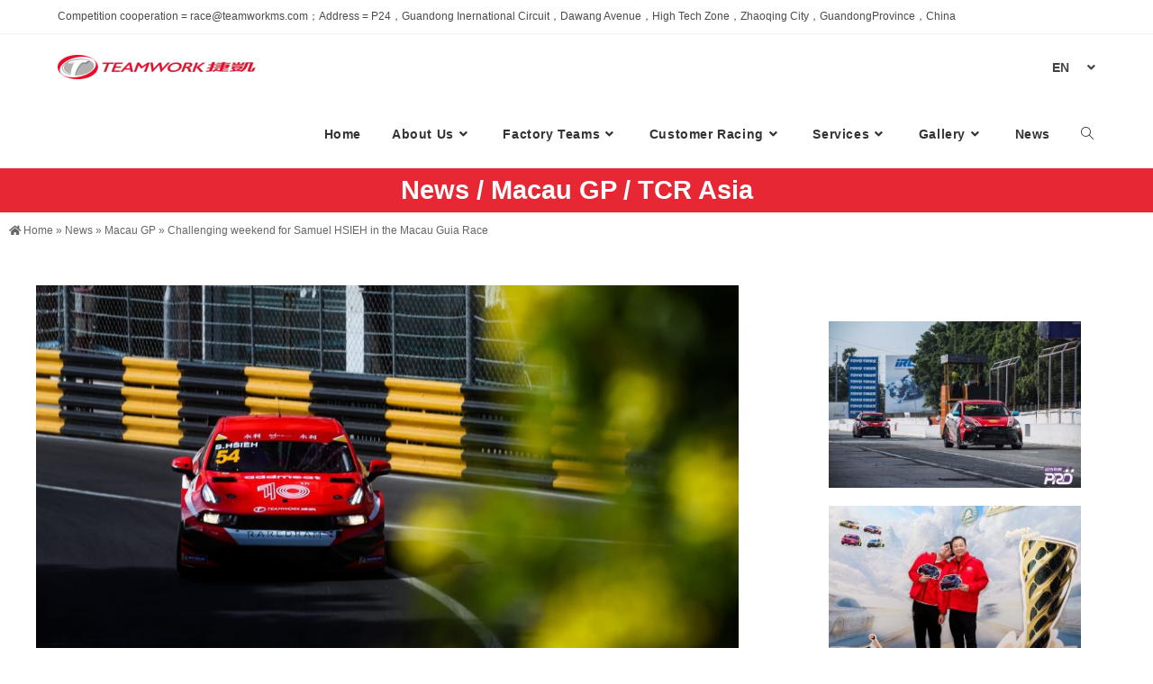

--- FILE ---
content_type: text/html; charset=UTF-8
request_url: https://teamworkms.com/en/challenging-weekend-for-samuel-hsieh-in-the-macau-guia-race/
body_size: 20210
content:
<!DOCTYPE html><html class="html" lang="en-US"><head><meta charset="UTF-8"><link rel="profile" href="https://gmpg.org/xfn/11"><meta name='robots' content='index, follow, max-image-preview:large, max-snippet:-1, max-video-preview:-1' /><link rel="alternate" href="https://teamworkms.com/%e6%8c%91%e6%88%98%e4%b9%8b%e6%97%85-%e8%b0%a2%e6%a3%ae%e4%b8%9c%e6%9c%9b%e6%b4%8b%e5%a4%a7%e8%b5%9b%e6%9c%aa%e8%be%be%e9%a2%84%e6%9c%9f/" hreflang="zh" /><link rel="alternate" href="https://teamworkms.com/en/challenging-weekend-for-samuel-hsieh-in-the-macau-guia-race/" hreflang="en" /><link rel="pingback" href="https://teamworkms.com/xmlrpc.php"><meta name="viewport" content="width=device-width, initial-scale=1"><link media="all" href="https://teamworkms.com/wp-content/cache/autoptimize/css/autoptimize_e8790ed1dd53bf68f1fa720a85410d31.css" rel="stylesheet"><title>Challenging weekend for Samuel HSIEH in the Macau Guia Race - 捷凯车队 | Teamwork Motorsport</title><link rel="canonical" href="https://teamworkms.com/en/challenging-weekend-for-samuel-hsieh-in-the-macau-guia-race/" /><meta property="og:locale" content="en_US" /><meta property="og:locale:alternate" content="zh_CN" /><meta property="og:type" content="article" /><meta property="og:title" content="Challenging weekend for Samuel HSIEH in the Macau Guia Race - 捷凯车队 | Teamwork Motorsport" /><meta property="og:description" content="Samuel HSIEH finished 10th and 15th in the two races of the 2022 Macau Guia Race on his debut in the team&#8217;s Lynk &amp; Co 03 TCR, in a weekend filled with drama which prevented him from showing his true pace. HSIEH was the team&#8217;s only entry in this year&#8217;s Macau Guia Race, with the [&hellip;]" /><meta property="og:url" content="https://teamworkms.com/en/challenging-weekend-for-samuel-hsieh-in-the-macau-guia-race/" /><meta property="og:site_name" content="捷凯车队 | Teamwork Motorsport" /><meta property="article:published_time" content="2022-11-21T02:00:59+00:00" /><meta property="article:modified_time" content="2022-11-24T08:06:22+00:00" /><meta property="og:image" content="https://teamworkms.com/wp-content/uploads/2022/11/2022-Macau-guia-race-11.jpg" /><meta property="og:image:width" content="1500" /><meta property="og:image:height" content="999" /><meta property="og:image:type" content="image/jpeg" /><meta name="author" content="webadmin" /><meta name="twitter:card" content="summary_large_image" /><meta name="twitter:label1" content="Written by" /><meta name="twitter:data1" content="webadmin" /><meta name="twitter:label2" content="Est. reading time" /><meta name="twitter:data2" content="3 minutes" /> <script type="application/ld+json" class="yoast-schema-graph">{"@context":"https://schema.org","@graph":[{"@type":"Article","@id":"https://teamworkms.com/en/challenging-weekend-for-samuel-hsieh-in-the-macau-guia-race/#article","isPartOf":{"@id":"https://teamworkms.com/en/challenging-weekend-for-samuel-hsieh-in-the-macau-guia-race/"},"author":{"name":"webadmin","@id":"https://teamworkms.com/en/#/schema/person/ee1dabcfda93c07d0d831fc9446c4edb"},"headline":"Challenging weekend for Samuel HSIEH in the Macau Guia Race","datePublished":"2022-11-21T02:00:59+00:00","dateModified":"2022-11-24T08:06:22+00:00","mainEntityOfPage":{"@id":"https://teamworkms.com/en/challenging-weekend-for-samuel-hsieh-in-the-macau-guia-race/"},"wordCount":543,"commentCount":0,"publisher":{"@id":"https://teamworkms.com/en/#organization"},"image":{"@id":"https://teamworkms.com/en/challenging-weekend-for-samuel-hsieh-in-the-macau-guia-race/#primaryimage"},"thumbnailUrl":"https://teamworkms.com/wp-content/uploads/2022/11/2022-Macau-guia-race-11.jpg","keywords":["Samuel Hsieh"],"articleSection":["News","Macau GP","TCR Asia"],"inLanguage":"en-US","potentialAction":[{"@type":"CommentAction","name":"Comment","target":["https://teamworkms.com/en/challenging-weekend-for-samuel-hsieh-in-the-macau-guia-race/#respond"]}]},{"@type":"WebPage","@id":"https://teamworkms.com/en/challenging-weekend-for-samuel-hsieh-in-the-macau-guia-race/","url":"https://teamworkms.com/en/challenging-weekend-for-samuel-hsieh-in-the-macau-guia-race/","name":"Challenging weekend for Samuel HSIEH in the Macau Guia Race - 捷凯车队 | Teamwork Motorsport","isPartOf":{"@id":"https://teamworkms.com/en/#website"},"primaryImageOfPage":{"@id":"https://teamworkms.com/en/challenging-weekend-for-samuel-hsieh-in-the-macau-guia-race/#primaryimage"},"image":{"@id":"https://teamworkms.com/en/challenging-weekend-for-samuel-hsieh-in-the-macau-guia-race/#primaryimage"},"thumbnailUrl":"https://teamworkms.com/wp-content/uploads/2022/11/2022-Macau-guia-race-11.jpg","datePublished":"2022-11-21T02:00:59+00:00","dateModified":"2022-11-24T08:06:22+00:00","breadcrumb":{"@id":"https://teamworkms.com/en/challenging-weekend-for-samuel-hsieh-in-the-macau-guia-race/#breadcrumb"},"inLanguage":"en-US","potentialAction":[{"@type":"ReadAction","target":["https://teamworkms.com/en/challenging-weekend-for-samuel-hsieh-in-the-macau-guia-race/"]}]},{"@type":"ImageObject","inLanguage":"en-US","@id":"https://teamworkms.com/en/challenging-weekend-for-samuel-hsieh-in-the-macau-guia-race/#primaryimage","url":"https://teamworkms.com/wp-content/uploads/2022/11/2022-Macau-guia-race-11.jpg","contentUrl":"https://teamworkms.com/wp-content/uploads/2022/11/2022-Macau-guia-race-11.jpg","width":1500,"height":999},{"@type":"BreadcrumbList","@id":"https://teamworkms.com/en/challenging-weekend-for-samuel-hsieh-in-the-macau-guia-race/#breadcrumb","itemListElement":[{"@type":"ListItem","position":1,"name":"Home","item":"https://teamworkms.com/en/"},{"@type":"ListItem","position":2,"name":"News","item":"https://teamworkms.com/en/news-en/"},{"@type":"ListItem","position":3,"name":"Macau GP","item":"https://teamworkms.com/en/news-en/macau-gp-en/"},{"@type":"ListItem","position":4,"name":"Challenging weekend for Samuel HSIEH in the Macau Guia Race"}]},{"@type":"WebSite","@id":"https://teamworkms.com/en/#website","url":"https://teamworkms.com/en/","name":"捷凯车队 | Teamwork Motorsport","description":"壳牌捷凯领克车队 | Shell Teamwork Lynk &amp; Co Racing","publisher":{"@id":"https://teamworkms.com/en/#organization"},"potentialAction":[{"@type":"SearchAction","target":{"@type":"EntryPoint","urlTemplate":"https://teamworkms.com/en/?s={search_term_string}"},"query-input":"required name=search_term_string"}],"inLanguage":"en-US"},{"@type":"Organization","@id":"https://teamworkms.com/en/#organization","name":"捷凯车队 | Teamwork Motorsport","url":"https://teamworkms.com/en/","logo":{"@type":"ImageObject","inLanguage":"en-US","@id":"https://teamworkms.com/en/#/schema/logo/image/","url":"https://teamworkms.com/wp-content/uploads/2022/06/TW-LOGO-220.png","contentUrl":"https://teamworkms.com/wp-content/uploads/2022/06/TW-LOGO-220.png","width":220,"height":27,"caption":"捷凯车队 | Teamwork Motorsport"},"image":{"@id":"https://teamworkms.com/en/#/schema/logo/image/"}},{"@type":"Person","@id":"https://teamworkms.com/en/#/schema/person/ee1dabcfda93c07d0d831fc9446c4edb","name":"webadmin","url":"https://teamworkms.com/en/author/webadmin/"}]}</script> <link rel="alternate" type="application/rss+xml" title="捷凯车队 | Teamwork Motorsport &raquo; Feed" href="https://teamworkms.com/en/feed/" /><link rel="alternate" type="application/rss+xml" title="捷凯车队 | Teamwork Motorsport &raquo; Comments Feed" href="https://teamworkms.com/en/comments/feed/" /><link rel="alternate" type="application/rss+xml" title="捷凯车队 | Teamwork Motorsport &raquo; Challenging weekend for Samuel HSIEH in the Macau Guia Race Comments Feed" href="https://teamworkms.com/en/challenging-weekend-for-samuel-hsieh-in-the-macau-guia-race/feed/" /><link rel="alternate" title="oEmbed (JSON)" type="application/json+oembed" href="https://teamworkms.com/wp-json/oembed/1.0/embed?url=https%3A%2F%2Fteamworkms.com%2Fen%2Fchallenging-weekend-for-samuel-hsieh-in-the-macau-guia-race%2F" /><link rel="alternate" title="oEmbed (XML)" type="text/xml+oembed" href="https://teamworkms.com/wp-json/oembed/1.0/embed?url=https%3A%2F%2Fteamworkms.com%2Fen%2Fchallenging-weekend-for-samuel-hsieh-in-the-macau-guia-race%2F&#038;format=xml" /><style id='wp-img-auto-sizes-contain-inline-css'>img:is([sizes=auto i],[sizes^="auto," i]){contain-intrinsic-size:3000px 1500px}
/*# sourceURL=wp-img-auto-sizes-contain-inline-css */</style><style id='classic-theme-styles-inline-css'>/*! This file is auto-generated */
.wp-block-button__link{color:#fff;background-color:#32373c;border-radius:9999px;box-shadow:none;text-decoration:none;padding:calc(.667em + 2px) calc(1.333em + 2px);font-size:1.125em}.wp-block-file__button{background:#32373c;color:#fff;text-decoration:none}
/*# sourceURL=/wp-includes/css/classic-themes.min.css */</style><link rel='stylesheet' id='elementor-post-5-css' href='https://teamworkms.com/wp-content/cache/autoptimize/css/autoptimize_single_98583c4b453fda68c8e092fad9dc5927.css?ver=1704771565' media='all' /><link rel='stylesheet' id='elementor-global-css' href='https://teamworkms.com/wp-content/cache/autoptimize/css/autoptimize_single_d4d9392dc471d22a6acf89e410eccd6a.css?ver=1704771565' media='all' /><link rel='stylesheet' id='elementor-post-832-css' href='https://teamworkms.com/wp-content/cache/autoptimize/css/autoptimize_single_55ef0341a2cbbd23b0e59c7daa495358.css?ver=1704771687' media='all' /><link rel='stylesheet' id='elementor-post-946-css' href='https://teamworkms.com/wp-content/cache/autoptimize/css/autoptimize_single_55b432a937b25894e805539eaf13cd6a.css?ver=1704776940' media='all' /><link rel='stylesheet' id='oceanwp-custom-css' href='https://teamworkms.com/wp-content/cache/autoptimize/css/autoptimize_single_e8c89f8ea0bbea2b559f203ef3cca37f.css?ver=6.9' media='all' /> <script src="https://teamworkms.com/wp-includes/js/jquery/jquery.min.js?ver=3.7.1" id="jquery-core-js"></script> <script defer src="https://teamworkms.com/wp-includes/js/jquery/jquery-migrate.min.js?ver=3.4.1" id="jquery-migrate-js"></script> <link rel="https://api.w.org/" href="https://teamworkms.com/wp-json/" /><link rel="alternate" title="JSON" type="application/json" href="https://teamworkms.com/wp-json/wp/v2/posts/5719" /><link rel="EditURI" type="application/rsd+xml" title="RSD" href="https://teamworkms.com/xmlrpc.php?rsd" /><meta name="generator" content="WordPress 6.9" /><link rel='shortlink' href='https://teamworkms.com/?p=5719' /><meta name="generator" content="Elementor 3.18.3; features: e_dom_optimization, e_optimized_assets_loading, e_optimized_css_loading, additional_custom_breakpoints, block_editor_assets_optimize, e_image_loading_optimization; settings: css_print_method-external, google_font-enabled, font_display-auto"><link rel="icon" href="https://teamworkms.com/wp-content/uploads/2022/05/cropped-TW-LOGO-MINI-3-32x32.png" sizes="32x32" /><link rel="icon" href="https://teamworkms.com/wp-content/uploads/2022/05/cropped-TW-LOGO-MINI-3-192x192.png" sizes="192x192" /><link rel="apple-touch-icon" href="https://teamworkms.com/wp-content/uploads/2022/05/cropped-TW-LOGO-MINI-3-180x180.png" /><meta name="msapplication-TileImage" content="https://teamworkms.com/wp-content/uploads/2022/05/cropped-TW-LOGO-MINI-3-270x270.png" /><style id='global-styles-inline-css'>:root{--wp--preset--aspect-ratio--square: 1;--wp--preset--aspect-ratio--4-3: 4/3;--wp--preset--aspect-ratio--3-4: 3/4;--wp--preset--aspect-ratio--3-2: 3/2;--wp--preset--aspect-ratio--2-3: 2/3;--wp--preset--aspect-ratio--16-9: 16/9;--wp--preset--aspect-ratio--9-16: 9/16;--wp--preset--color--black: #000000;--wp--preset--color--cyan-bluish-gray: #abb8c3;--wp--preset--color--white: #ffffff;--wp--preset--color--pale-pink: #f78da7;--wp--preset--color--vivid-red: #cf2e2e;--wp--preset--color--luminous-vivid-orange: #ff6900;--wp--preset--color--luminous-vivid-amber: #fcb900;--wp--preset--color--light-green-cyan: #7bdcb5;--wp--preset--color--vivid-green-cyan: #00d084;--wp--preset--color--pale-cyan-blue: #8ed1fc;--wp--preset--color--vivid-cyan-blue: #0693e3;--wp--preset--color--vivid-purple: #9b51e0;--wp--preset--gradient--vivid-cyan-blue-to-vivid-purple: linear-gradient(135deg,rgb(6,147,227) 0%,rgb(155,81,224) 100%);--wp--preset--gradient--light-green-cyan-to-vivid-green-cyan: linear-gradient(135deg,rgb(122,220,180) 0%,rgb(0,208,130) 100%);--wp--preset--gradient--luminous-vivid-amber-to-luminous-vivid-orange: linear-gradient(135deg,rgb(252,185,0) 0%,rgb(255,105,0) 100%);--wp--preset--gradient--luminous-vivid-orange-to-vivid-red: linear-gradient(135deg,rgb(255,105,0) 0%,rgb(207,46,46) 100%);--wp--preset--gradient--very-light-gray-to-cyan-bluish-gray: linear-gradient(135deg,rgb(238,238,238) 0%,rgb(169,184,195) 100%);--wp--preset--gradient--cool-to-warm-spectrum: linear-gradient(135deg,rgb(74,234,220) 0%,rgb(151,120,209) 20%,rgb(207,42,186) 40%,rgb(238,44,130) 60%,rgb(251,105,98) 80%,rgb(254,248,76) 100%);--wp--preset--gradient--blush-light-purple: linear-gradient(135deg,rgb(255,206,236) 0%,rgb(152,150,240) 100%);--wp--preset--gradient--blush-bordeaux: linear-gradient(135deg,rgb(254,205,165) 0%,rgb(254,45,45) 50%,rgb(107,0,62) 100%);--wp--preset--gradient--luminous-dusk: linear-gradient(135deg,rgb(255,203,112) 0%,rgb(199,81,192) 50%,rgb(65,88,208) 100%);--wp--preset--gradient--pale-ocean: linear-gradient(135deg,rgb(255,245,203) 0%,rgb(182,227,212) 50%,rgb(51,167,181) 100%);--wp--preset--gradient--electric-grass: linear-gradient(135deg,rgb(202,248,128) 0%,rgb(113,206,126) 100%);--wp--preset--gradient--midnight: linear-gradient(135deg,rgb(2,3,129) 0%,rgb(40,116,252) 100%);--wp--preset--font-size--small: 13px;--wp--preset--font-size--medium: 20px;--wp--preset--font-size--large: 36px;--wp--preset--font-size--x-large: 42px;--wp--preset--spacing--20: 0.44rem;--wp--preset--spacing--30: 0.67rem;--wp--preset--spacing--40: 1rem;--wp--preset--spacing--50: 1.5rem;--wp--preset--spacing--60: 2.25rem;--wp--preset--spacing--70: 3.38rem;--wp--preset--spacing--80: 5.06rem;--wp--preset--shadow--natural: 6px 6px 9px rgba(0, 0, 0, 0.2);--wp--preset--shadow--deep: 12px 12px 50px rgba(0, 0, 0, 0.4);--wp--preset--shadow--sharp: 6px 6px 0px rgba(0, 0, 0, 0.2);--wp--preset--shadow--outlined: 6px 6px 0px -3px rgb(255, 255, 255), 6px 6px rgb(0, 0, 0);--wp--preset--shadow--crisp: 6px 6px 0px rgb(0, 0, 0);}:where(.is-layout-flex){gap: 0.5em;}:where(.is-layout-grid){gap: 0.5em;}body .is-layout-flex{display: flex;}.is-layout-flex{flex-wrap: wrap;align-items: center;}.is-layout-flex > :is(*, div){margin: 0;}body .is-layout-grid{display: grid;}.is-layout-grid > :is(*, div){margin: 0;}:where(.wp-block-columns.is-layout-flex){gap: 2em;}:where(.wp-block-columns.is-layout-grid){gap: 2em;}:where(.wp-block-post-template.is-layout-flex){gap: 1.25em;}:where(.wp-block-post-template.is-layout-grid){gap: 1.25em;}.has-black-color{color: var(--wp--preset--color--black) !important;}.has-cyan-bluish-gray-color{color: var(--wp--preset--color--cyan-bluish-gray) !important;}.has-white-color{color: var(--wp--preset--color--white) !important;}.has-pale-pink-color{color: var(--wp--preset--color--pale-pink) !important;}.has-vivid-red-color{color: var(--wp--preset--color--vivid-red) !important;}.has-luminous-vivid-orange-color{color: var(--wp--preset--color--luminous-vivid-orange) !important;}.has-luminous-vivid-amber-color{color: var(--wp--preset--color--luminous-vivid-amber) !important;}.has-light-green-cyan-color{color: var(--wp--preset--color--light-green-cyan) !important;}.has-vivid-green-cyan-color{color: var(--wp--preset--color--vivid-green-cyan) !important;}.has-pale-cyan-blue-color{color: var(--wp--preset--color--pale-cyan-blue) !important;}.has-vivid-cyan-blue-color{color: var(--wp--preset--color--vivid-cyan-blue) !important;}.has-vivid-purple-color{color: var(--wp--preset--color--vivid-purple) !important;}.has-black-background-color{background-color: var(--wp--preset--color--black) !important;}.has-cyan-bluish-gray-background-color{background-color: var(--wp--preset--color--cyan-bluish-gray) !important;}.has-white-background-color{background-color: var(--wp--preset--color--white) !important;}.has-pale-pink-background-color{background-color: var(--wp--preset--color--pale-pink) !important;}.has-vivid-red-background-color{background-color: var(--wp--preset--color--vivid-red) !important;}.has-luminous-vivid-orange-background-color{background-color: var(--wp--preset--color--luminous-vivid-orange) !important;}.has-luminous-vivid-amber-background-color{background-color: var(--wp--preset--color--luminous-vivid-amber) !important;}.has-light-green-cyan-background-color{background-color: var(--wp--preset--color--light-green-cyan) !important;}.has-vivid-green-cyan-background-color{background-color: var(--wp--preset--color--vivid-green-cyan) !important;}.has-pale-cyan-blue-background-color{background-color: var(--wp--preset--color--pale-cyan-blue) !important;}.has-vivid-cyan-blue-background-color{background-color: var(--wp--preset--color--vivid-cyan-blue) !important;}.has-vivid-purple-background-color{background-color: var(--wp--preset--color--vivid-purple) !important;}.has-black-border-color{border-color: var(--wp--preset--color--black) !important;}.has-cyan-bluish-gray-border-color{border-color: var(--wp--preset--color--cyan-bluish-gray) !important;}.has-white-border-color{border-color: var(--wp--preset--color--white) !important;}.has-pale-pink-border-color{border-color: var(--wp--preset--color--pale-pink) !important;}.has-vivid-red-border-color{border-color: var(--wp--preset--color--vivid-red) !important;}.has-luminous-vivid-orange-border-color{border-color: var(--wp--preset--color--luminous-vivid-orange) !important;}.has-luminous-vivid-amber-border-color{border-color: var(--wp--preset--color--luminous-vivid-amber) !important;}.has-light-green-cyan-border-color{border-color: var(--wp--preset--color--light-green-cyan) !important;}.has-vivid-green-cyan-border-color{border-color: var(--wp--preset--color--vivid-green-cyan) !important;}.has-pale-cyan-blue-border-color{border-color: var(--wp--preset--color--pale-cyan-blue) !important;}.has-vivid-cyan-blue-border-color{border-color: var(--wp--preset--color--vivid-cyan-blue) !important;}.has-vivid-purple-border-color{border-color: var(--wp--preset--color--vivid-purple) !important;}.has-vivid-cyan-blue-to-vivid-purple-gradient-background{background: var(--wp--preset--gradient--vivid-cyan-blue-to-vivid-purple) !important;}.has-light-green-cyan-to-vivid-green-cyan-gradient-background{background: var(--wp--preset--gradient--light-green-cyan-to-vivid-green-cyan) !important;}.has-luminous-vivid-amber-to-luminous-vivid-orange-gradient-background{background: var(--wp--preset--gradient--luminous-vivid-amber-to-luminous-vivid-orange) !important;}.has-luminous-vivid-orange-to-vivid-red-gradient-background{background: var(--wp--preset--gradient--luminous-vivid-orange-to-vivid-red) !important;}.has-very-light-gray-to-cyan-bluish-gray-gradient-background{background: var(--wp--preset--gradient--very-light-gray-to-cyan-bluish-gray) !important;}.has-cool-to-warm-spectrum-gradient-background{background: var(--wp--preset--gradient--cool-to-warm-spectrum) !important;}.has-blush-light-purple-gradient-background{background: var(--wp--preset--gradient--blush-light-purple) !important;}.has-blush-bordeaux-gradient-background{background: var(--wp--preset--gradient--blush-bordeaux) !important;}.has-luminous-dusk-gradient-background{background: var(--wp--preset--gradient--luminous-dusk) !important;}.has-pale-ocean-gradient-background{background: var(--wp--preset--gradient--pale-ocean) !important;}.has-electric-grass-gradient-background{background: var(--wp--preset--gradient--electric-grass) !important;}.has-midnight-gradient-background{background: var(--wp--preset--gradient--midnight) !important;}.has-small-font-size{font-size: var(--wp--preset--font-size--small) !important;}.has-medium-font-size{font-size: var(--wp--preset--font-size--medium) !important;}.has-large-font-size{font-size: var(--wp--preset--font-size--large) !important;}.has-x-large-font-size{font-size: var(--wp--preset--font-size--x-large) !important;}
/*# sourceURL=global-styles-inline-css */</style><link rel='stylesheet' id='elementor-post-3002-css' href='https://teamworkms.com/wp-content/cache/autoptimize/css/autoptimize_single_37495c2eabc8db0b9d005b864635ca10.css?ver=1704771566' media='all' /></head><body class="wp-singular post-template-default single single-post postid-5719 single-format-standard wp-custom-logo wp-embed-responsive wp-theme-oceanwp wp-child-theme-wpme oceanwp-theme fullscreen-mobile default-breakpoint has-sidebar content-right-sidebar post-in-category-news-en post-in-category-macau-gp-en post-in-category-tcr-asia-en has-topbar page-header-disabled has-breadcrumbs no-lightbox elementor-default elementor-template-full-width elementor-kit-5 elementor-page-946" itemscope="itemscope" itemtype="https://schema.org/Article"><div id="outer-wrap" class="site clr"> <a class="skip-link screen-reader-text" href="#main">Skip to content</a><div id="wrap" class="clr"><div id="top-bar-wrap" class="clr hide-tablet-mobile"><div id="top-bar" class="clr container"><div id="top-bar-inner" class="clr"><div id="top-bar-content" class="clr has-content top-bar-left"> <span class="topbar-content"> Competition cooperation = race@teamworkms.com；Address = P24，Guandong Inernational Circuit，Dawang Avenue，High Tech Zone，Zhaoqing City，GuandongProvince，China </span></div></div></div></div><header id="site-header" class="minimal-header clr fixed-scroll shrink-header" data-height="54" itemscope="itemscope" itemtype="https://schema.org/WPHeader" role="banner"><div id="site-header-inner" class="clr container"><div id="site-logo" class="clr" itemscope itemtype="https://schema.org/Brand" ><div id="site-logo-inner" class="clr"> <a href="https://teamworkms.com/en/" class="custom-logo-link" rel="home"><img width="220" height="27" src="https://teamworkms.com/wp-content/uploads/2022/06/TW-LOGO-220.png" class="custom-logo" alt="捷凯车队 | Teamwork Motorsport" decoding="async" srcset="https://teamworkms.com/wp-content/uploads/2022/06/TW-LOGO-220.png 1x, http://8.218.83.181/wp-content/uploads/2022/05/TW-LOGO-1.png 2x" /></a></div></div><div class="after-header-content"><div class="after-header-content-inner"><div data-elementor-type="section" data-elementor-id="3002" class="elementor elementor-3002"><section class="elementor-section elementor-top-section elementor-element elementor-element-75175e8 elementor-section-full_width elementor-section-height-default elementor-section-height-default" data-id="75175e8" data-element_type="section"><div class="elementor-container elementor-column-gap-no"><div class="elementor-column elementor-col-100 elementor-top-column elementor-element elementor-element-cda0210" data-id="cda0210" data-element_type="column"><div class="elementor-widget-wrap elementor-element-populated"><div style="--langs:1" class="elementor-element elementor-element-a6e6723 cpel-switcher--layout-dropdown cpel-switcher--align-left cpel-switcher--drop-on-click cpel-switcher--drop-to-down elementor-widget elementor-widget-polylang-language-switcher" data-id="a6e6723" data-element_type="widget" data-widget_type="polylang-language-switcher.default"><div class="elementor-widget-container"><nav class="cpel-switcher__nav"><div class="cpel-switcher__toggle cpel-switcher__lang" onclick="this.classList.toggle('cpel-switcher__toggle--on')"><a lang="en-US" hreflang="en-US" href="https://teamworkms.com/en/challenging-weekend-for-samuel-hsieh-in-the-macau-guia-race/"><span class="cpel-switcher__code">EN</span><i class="cpel-switcher__icon fas fa-angle-down" aria-hidden="true"></i></a></div><ul class="cpel-switcher__list"><li class="cpel-switcher__lang"><a lang="zh-CN" hreflang="zh-CN" href="https://teamworkms.com/%e6%8c%91%e6%88%98%e4%b9%8b%e6%97%85-%e8%b0%a2%e6%a3%ae%e4%b8%9c%e6%9c%9b%e6%b4%8b%e5%a4%a7%e8%b5%9b%e6%9c%aa%e8%be%be%e9%a2%84%e6%9c%9f/"><span class="cpel-switcher__code">ZH</span></a></li></ul></nav></div></div></div></div></div></section></div></div></div><div id="site-navigation-wrap" class="clr"><nav id="site-navigation" class="navigation main-navigation clr" itemscope="itemscope" itemtype="https://schema.org/SiteNavigationElement" role="navigation" ><ul id="menu-nav-en" class="main-menu dropdown-menu sf-menu"><li id="menu-item-811" class="menu-item menu-item-type-post_type menu-item-object-page menu-item-home menu-item-811"><a href="https://teamworkms.com/en/" class="menu-link"><span class="text-wrap">Home</span></a></li><li id="menu-item-4128" class="menu-item menu-item-type-post_type menu-item-object-page menu-item-has-children dropdown menu-item-4128"><a href="https://teamworkms.com/en/about-us/" class="menu-link"><span class="text-wrap">About Us<i class="nav-arrow fa fa-angle-down" aria-hidden="true" role="img"></i></span></a><ul class="sub-menu"><li id="menu-item-4963" class="menu-item menu-item-type-custom menu-item-object-custom menu-item-4963"><a href="/en/about-us/#keyachievement" class="menu-link"><span class="text-wrap">Key Achievements</span></a></li><li id="menu-item-4964" class="menu-item menu-item-type-custom menu-item-object-custom menu-item-4964"><a href="/en/about-us/#partners" class="menu-link"><span class="text-wrap">Partners</span></a></li><li id="menu-item-4965" class="menu-item menu-item-type-custom menu-item-object-custom menu-item-4965"><a href="/en/about-us/#contact" class="menu-link"><span class="text-wrap">Contact</span></a></li></ul></li><li id="menu-item-4124" class="menu-item menu-item-type-post_type menu-item-object-page menu-item-has-children dropdown menu-item-4124 nav-no-click"><a href="https://teamworkms.com/en/factory-teams/" class="menu-link"><span class="text-wrap">Factory Teams<i class="nav-arrow fa fa-angle-down" aria-hidden="true" role="img"></i></span></a><ul class="sub-menu"><li id="menu-item-9020" class="menu-item menu-item-type-custom menu-item-object-custom menu-item-9020"><a href="https://teamworkms.com/en/factory-teams/shell-teamwork-lynk-co-racing/elementor-8967/" class="menu-link"><span class="text-wrap">2025</span></a></li><li id="menu-item-7775" class="menu-item menu-item-type-custom menu-item-object-custom menu-item-7775"><a href="https://teamworkms.com/en/factory-teams/shell-teamwork-lynk-co-racing/lynk-co-teamwork-motorsport-2024/" class="menu-link"><span class="text-wrap">2024</span></a></li><li id="menu-item-5838" class="menu-item menu-item-type-post_type menu-item-object-page menu-item-5838"><a href="https://teamworkms.com/en/factory-teams/shell-teamwork-lynk-co-racing/2023-en/" class="menu-link"><span class="text-wrap">2023</span></a></li><li id="menu-item-4127" class="menu-item menu-item-type-post_type menu-item-object-page menu-item-4127"><a href="https://teamworkms.com/en/factory-teams/shell-teamwork-lynk-co-racing/2022-en/" class="menu-link"><span class="text-wrap">2022</span></a></li><li id="menu-item-4126" class="menu-item menu-item-type-post_type menu-item-object-page menu-item-4126"><a href="https://teamworkms.com/en/factory-teams/shell-teamwork-lynk-co-racing/2021-en/" class="menu-link"><span class="text-wrap">2021</span></a></li><li id="menu-item-4125" class="menu-item menu-item-type-post_type menu-item-object-page menu-item-4125"><a href="https://teamworkms.com/en/factory-teams/shell-teamwork-lynk-co-racing/2020-en/" class="menu-link"><span class="text-wrap">2020</span></a></li></ul></li><li id="menu-item-2302" class="menu-item menu-item-type-taxonomy menu-item-object-category menu-item-has-children dropdown menu-item-2302 nav-no-click"><a href="https://teamworkms.com/en/customer-racing-en/drivers-en/" class="menu-link"><span class="text-wrap">Customer Racing<i class="nav-arrow fa fa-angle-down" aria-hidden="true" role="img"></i></span></a><ul class="sub-menu"><li id="menu-item-6108" class="menu-item menu-item-type-custom menu-item-object-custom menu-item-6108"><a href="https://teamworkms.com/en/programs/geely-super-cup-pro/" class="menu-link"><span class="text-wrap">Geely Super Cup PRO</span></a></li><li id="menu-item-4996" class="menu-item menu-item-type-custom menu-item-object-custom menu-item-4996"><a href="/en/programs/#macaugp" class="menu-link"><span class="text-wrap">Macau GP</span></a></li><li id="menu-item-4998" class="menu-item menu-item-type-custom menu-item-object-custom menu-item-4998"><a href="/en/programs/#tcr" class="menu-link"><span class="text-wrap">TCR Series</span></a></li><li id="menu-item-4997" class="menu-item menu-item-type-custom menu-item-object-custom menu-item-4997"><a href="/en/programs/#ctcc" class="menu-link"><span class="text-wrap">CTCC</span></a></li></ul></li><li id="menu-item-4122" class="menu-item menu-item-type-taxonomy menu-item-object-category menu-item-has-children dropdown menu-item-4122 nav-no-click"><a href="https://teamworkms.com/en/services-en/" class="menu-link"><span class="text-wrap">Services<i class="nav-arrow fa fa-angle-down" aria-hidden="true" role="img"></i></span></a><ul class="sub-menu"><li id="menu-item-4943" class="menu-item menu-item-type-custom menu-item-object-custom menu-item-4943"><a href="/en/services-en/#activities" class="menu-link"><span class="text-wrap">Activities</span></a></li><li id="menu-item-4944" class="menu-item menu-item-type-custom menu-item-object-custom menu-item-4944"><a href="/en/services-en/#coaching" class="menu-link"><span class="text-wrap">Coaching</span></a></li><li id="menu-item-4945" class="menu-item menu-item-type-custom menu-item-object-custom menu-item-4945"><a href="/en/services-en/#support" class="menu-link"><span class="text-wrap">Support</span></a></li><li id="menu-item-4946" class="menu-item menu-item-type-custom menu-item-object-custom menu-item-4946"><a href="/en/services-en/#other" class="menu-link"><span class="text-wrap">Other Services</span></a></li></ul></li><li id="menu-item-935" class="menu-item menu-item-type-taxonomy menu-item-object-category menu-item-has-children dropdown menu-item-935 nav-no-click"><a href="https://teamworkms.com/en/gallery-en/album-en/" class="menu-link"><span class="text-wrap">Gallery<i class="nav-arrow fa fa-angle-down" aria-hidden="true" role="img"></i></span></a><ul class="sub-menu"><li id="menu-item-936" class="menu-item menu-item-type-taxonomy menu-item-object-category menu-item-936"><a href="https://teamworkms.com/en/gallery-en/album-en/" class="menu-link"><span class="text-wrap">Album</span></a></li><li id="menu-item-937" class="menu-item menu-item-type-taxonomy menu-item-object-category menu-item-937"><a href="https://teamworkms.com/en/gallery-en/video-en/" class="menu-link"><span class="text-wrap">Video</span></a></li></ul></li><li id="menu-item-939" class="menu-item menu-item-type-taxonomy menu-item-object-category current-post-ancestor current-menu-parent current-post-parent menu-item-939"><a href="https://teamworkms.com/en/news-en/" class="menu-link"><span class="text-wrap">News</span></a></li><li class="search-toggle-li" ><a href="https://teamworkms.com/#" class="site-search-toggle search-dropdown-toggle"><span class="screen-reader-text">Toggle website search</span><i class=" icon-magnifier" aria-hidden="true" role="img"></i></a></li></ul><div id="searchform-dropdown" class="header-searchform-wrap clr" ><form aria-label="Search this website" role="search" method="get" class="searchform" action="https://teamworkms.com/en/"> <input aria-label="Insert search query" type="search" id="ocean-search-form-1" class="field" autocomplete="off" placeholder="Search" name="s"> <input type="hidden" name="lang" value="en" /></form></div></nav></div><div class="oceanwp-mobile-menu-icon clr mobile-right"> <a href="https://teamworkms.com/#mobile-menu-toggle" class="mobile-menu"  aria-label="Mobile Menu"> <i class="fa fa-bars" aria-hidden="true"></i> <span class="oceanwp-text">Menu</span> <span class="oceanwp-close-text">Close</span> </a></div></div></header><main id="main" class="site-main clr"  role="main"><div data-elementor-type="single-post" data-elementor-id="946" class="elementor elementor-946 elementor-location-single post-5719 post type-post status-publish format-standard has-post-thumbnail hentry category-news-en category-macau-gp-en category-tcr-asia-en tag-samuelhsieh-en entry has-media"><section class="elementor-section elementor-top-section elementor-element elementor-element-3bbb787b elementor-section-boxed elementor-section-height-default elementor-section-height-default" data-id="3bbb787b" data-element_type="section" data-settings="{&quot;background_background&quot;:&quot;classic&quot;}"><div class="elementor-container elementor-column-gap-default"><div class="elementor-column elementor-col-100 elementor-top-column elementor-element elementor-element-6d0429d5" data-id="6d0429d5" data-element_type="column"><div class="elementor-widget-wrap elementor-element-populated"><div class="elementor-element elementor-element-2e32788 elementor-widget elementor-widget-heading" data-id="2e32788" data-element_type="widget" data-widget_type="heading.default"><div class="elementor-widget-container"><style>/*! elementor - v3.18.0 - 20-12-2023 */
.elementor-heading-title{padding:0;margin:0;line-height:1}.elementor-widget-heading .elementor-heading-title[class*=elementor-size-]>a{color:inherit;font-size:inherit;line-height:inherit}.elementor-widget-heading .elementor-heading-title.elementor-size-small{font-size:15px}.elementor-widget-heading .elementor-heading-title.elementor-size-medium{font-size:19px}.elementor-widget-heading .elementor-heading-title.elementor-size-large{font-size:29px}.elementor-widget-heading .elementor-heading-title.elementor-size-xl{font-size:39px}.elementor-widget-heading .elementor-heading-title.elementor-size-xxl{font-size:59px}</style><h2 class="elementor-heading-title elementor-size-large"><span>News</span> / <span>Macau GP</span> / <span>TCR Asia</span></h2></div></div></div></div></div></section><section class="elementor-section elementor-top-section elementor-element elementor-element-72b7cab8 elementor-section-boxed elementor-section-height-default elementor-section-height-default" data-id="72b7cab8" data-element_type="section"><div class="elementor-container elementor-column-gap-default"><div class="elementor-column elementor-col-100 elementor-top-column elementor-element elementor-element-32e63538" data-id="32e63538" data-element_type="column"><div class="elementor-widget-wrap elementor-element-populated"><div class="elementor-element elementor-element-33257423 elementor-widget elementor-widget-breadcrumbs" data-id="33257423" data-element_type="widget" data-widget_type="breadcrumbs.default"><div class="elementor-widget-container"><p id="breadcrumbs"><span><span><a href="https://teamworkms.com/en/"><i class="fa fa-home"></i> Home</a></span> » <span><a href="https://teamworkms.com/en/news-en/">News</a></span> » <span><a href="https://teamworkms.com/en/news-en/macau-gp-en/">Macau GP</a></span> » <span class="breadcrumb_last" aria-current="page">Challenging weekend for Samuel HSIEH in the Macau Guia Race</span></span></p></div></div></div></div></div></section><section class="elementor-section elementor-top-section elementor-element elementor-element-37d9cb4a elementor-section-boxed elementor-section-height-default elementor-section-height-default" data-id="37d9cb4a" data-element_type="section"><div class="elementor-container elementor-column-gap-default"><div class="elementor-column elementor-col-100 elementor-top-column elementor-element elementor-element-79082df6" data-id="79082df6" data-element_type="column"><div class="elementor-widget-wrap elementor-element-populated"><section class="elementor-section elementor-inner-section elementor-element elementor-element-7a7659bd elementor-section-boxed elementor-section-height-default elementor-section-height-default" data-id="7a7659bd" data-element_type="section"><div class="elementor-container elementor-column-gap-wider"><div class="elementor-column elementor-col-66 elementor-inner-column elementor-element elementor-element-26c0d113" data-id="26c0d113" data-element_type="column"><div class="elementor-widget-wrap elementor-element-populated"><div class="elementor-element elementor-element-343604b elementor-widget elementor-widget-theme-post-featured-image elementor-widget-image" data-id="343604b" data-element_type="widget" data-widget_type="theme-post-featured-image.default"><div class="elementor-widget-container"><style>/*! elementor - v3.18.0 - 20-12-2023 */
.elementor-widget-image{text-align:center}.elementor-widget-image a{display:inline-block}.elementor-widget-image a img[src$=".svg"]{width:48px}.elementor-widget-image img{vertical-align:middle;display:inline-block}</style><img width="1024" height="682" src="https://teamworkms.com/wp-content/uploads/2022/11/2022-Macau-guia-race-11-1024x682.jpg" class="attachment-large size-large wp-image-5713" alt="" srcset="https://teamworkms.com/wp-content/uploads/2022/11/2022-Macau-guia-race-11-1024x682.jpg 1024w, https://teamworkms.com/wp-content/uploads/2022/11/2022-Macau-guia-race-11-300x200.jpg 300w, https://teamworkms.com/wp-content/uploads/2022/11/2022-Macau-guia-race-11-768x511.jpg 768w, https://teamworkms.com/wp-content/uploads/2022/11/2022-Macau-guia-race-11.jpg 1500w" sizes="(max-width: 1024px) 100vw, 1024px" /></div></div><div class="elementor-element elementor-element-1494c77d elementor-widget elementor-widget-theme-post-title elementor-page-title elementor-widget-heading" data-id="1494c77d" data-element_type="widget" data-widget_type="theme-post-title.default"><div class="elementor-widget-container"><h1 class="elementor-heading-title elementor-size-default">Challenging weekend for Samuel HSIEH in the Macau Guia Race</h1></div></div><div class="elementor-element elementor-element-78b13e55 elementor-widget elementor-widget-post-info" data-id="78b13e55" data-element_type="widget" data-widget_type="post-info.default"><div class="elementor-widget-container"><ul class="elementor-icon-list-items elementor-post-info"><li class="elementor-icon-list-item elementor-repeater-item-b2b1bdb" itemprop="datePublished"> <span class="elementor-icon-list-icon"> <i aria-hidden="true" class="fas fa-calendar"></i> </span> <span class="elementor-icon-list-text elementor-post-info__item elementor-post-info__item--type-date"> November 21, 2022 </span></li><li class="elementor-icon-list-item elementor-repeater-item-a83810c" itemprop="about"> <span class="elementor-icon-list-icon"> <i aria-hidden="true" class="fas fa-tags"></i> </span> <span class="elementor-icon-list-text elementor-post-info__item elementor-post-info__item--type-terms"> <span class="elementor-post-info__terms-list"> <a href="https://teamworkms.com/en/tag/samuelhsieh-en/" class="elementor-post-info__terms-list-item">Samuel Hsieh</a> </span> </span></li></ul></div></div><div class="elementor-element elementor-element-531fbb84 elementor-widget-divider--view-line elementor-widget elementor-widget-divider" data-id="531fbb84" data-element_type="widget" data-widget_type="divider.default"><div class="elementor-widget-container"><style>/*! elementor - v3.18.0 - 20-12-2023 */
.elementor-widget-divider{--divider-border-style:none;--divider-border-width:1px;--divider-color:#0c0d0e;--divider-icon-size:20px;--divider-element-spacing:10px;--divider-pattern-height:24px;--divider-pattern-size:20px;--divider-pattern-url:none;--divider-pattern-repeat:repeat-x}.elementor-widget-divider .elementor-divider{display:flex}.elementor-widget-divider .elementor-divider__text{font-size:15px;line-height:1;max-width:95%}.elementor-widget-divider .elementor-divider__element{margin:0 var(--divider-element-spacing);flex-shrink:0}.elementor-widget-divider .elementor-icon{font-size:var(--divider-icon-size)}.elementor-widget-divider .elementor-divider-separator{display:flex;margin:0;direction:ltr}.elementor-widget-divider--view-line_icon .elementor-divider-separator,.elementor-widget-divider--view-line_text .elementor-divider-separator{align-items:center}.elementor-widget-divider--view-line_icon .elementor-divider-separator:after,.elementor-widget-divider--view-line_icon .elementor-divider-separator:before,.elementor-widget-divider--view-line_text .elementor-divider-separator:after,.elementor-widget-divider--view-line_text .elementor-divider-separator:before{display:block;content:"";border-bottom:0;flex-grow:1;border-top:var(--divider-border-width) var(--divider-border-style) var(--divider-color)}.elementor-widget-divider--element-align-left .elementor-divider .elementor-divider-separator>.elementor-divider__svg:first-of-type{flex-grow:0;flex-shrink:100}.elementor-widget-divider--element-align-left .elementor-divider-separator:before{content:none}.elementor-widget-divider--element-align-left .elementor-divider__element{margin-left:0}.elementor-widget-divider--element-align-right .elementor-divider .elementor-divider-separator>.elementor-divider__svg:last-of-type{flex-grow:0;flex-shrink:100}.elementor-widget-divider--element-align-right .elementor-divider-separator:after{content:none}.elementor-widget-divider--element-align-right .elementor-divider__element{margin-right:0}.elementor-widget-divider:not(.elementor-widget-divider--view-line_text):not(.elementor-widget-divider--view-line_icon) .elementor-divider-separator{border-top:var(--divider-border-width) var(--divider-border-style) var(--divider-color)}.elementor-widget-divider--separator-type-pattern{--divider-border-style:none}.elementor-widget-divider--separator-type-pattern.elementor-widget-divider--view-line .elementor-divider-separator,.elementor-widget-divider--separator-type-pattern:not(.elementor-widget-divider--view-line) .elementor-divider-separator:after,.elementor-widget-divider--separator-type-pattern:not(.elementor-widget-divider--view-line) .elementor-divider-separator:before,.elementor-widget-divider--separator-type-pattern:not([class*=elementor-widget-divider--view]) .elementor-divider-separator{width:100%;min-height:var(--divider-pattern-height);-webkit-mask-size:var(--divider-pattern-size) 100%;mask-size:var(--divider-pattern-size) 100%;-webkit-mask-repeat:var(--divider-pattern-repeat);mask-repeat:var(--divider-pattern-repeat);background-color:var(--divider-color);-webkit-mask-image:var(--divider-pattern-url);mask-image:var(--divider-pattern-url)}.elementor-widget-divider--no-spacing{--divider-pattern-size:auto}.elementor-widget-divider--bg-round{--divider-pattern-repeat:round}.rtl .elementor-widget-divider .elementor-divider__text{direction:rtl}.e-con-inner>.elementor-widget-divider,.e-con>.elementor-widget-divider{width:var(--container-widget-width,100%);--flex-grow:var(--container-widget-flex-grow)}</style><div class="elementor-divider"> <span class="elementor-divider-separator"> </span></div></div></div><div class="elementor-element elementor-element-435e26cb elementor-widget elementor-widget-theme-post-content" data-id="435e26cb" data-element_type="widget" data-widget_type="theme-post-content.default"><div class="elementor-widget-container"><p><strong>Samuel HSIEH finished 10th and 15th in the two races of the 2022 Macau Guia Race on his debut in the team&#8217;s Lynk &amp; Co 03 TCR, in a weekend filled with drama which prevented him from showing his true pace.</strong></p><p>HSIEH was the team&#8217;s only entry in this year&#8217;s Macau Guia Race, with the team&#8217;s programme in the Macau Touring Car Cup seeing them field three cars with ZHANG securing victory on Sunday.</p><p>HSIEH last raced in 2019 with Teamwork Motorsport at the TCR Spa 500, and full time in the 2017, and had spent time in the last weeks preparing for this weekend&#8217;s event. Unfortunately, the city famous for gambling threw a lot of bad luck the Hong Kong driver&#8217;s way for his Guia Race debut.</p><p>In qualifying, a fuel pump issue meant he had to abort his first run and return to the pit lane. A quick repair and he was back out and ready to set a good lap time before the session was red-flagged with just over four minutes to go. While there was technically enough time to restart the session, to keep to the schedule the session was not resumed, and this meant HSIEH would be forced to start a very unfavourable 22nd place for Saturday&#8217;s qualifying race.</p><p>HSIEH made a great start for the race but as the two race leaders crashed out as Lisboa and blocked the track, HSIEH lost over a minute as he was forced to queue as the cars recovered. With no safety cars or red flags in this race, this meant he was too far back to make any more meaningful progress and would have to settle for 10th place.</p><p>For Sunday&#8217;s Guia Race, HSIEH made a great start again and was challenging for fourth into the first corner, before settling into seventh by Lisboa in a frenetic start, but unfortunately it was soon discovered HSIEH&#8217;s start was a little too good as he was handed a ten-second time penalty.</p><p>The race was as chaotic as a Macau race often is, with two long safety car deployments, followed by a red flag on the final lap after a major incident involving two cars ahead. With the race effectively finishing with no time to build any gaps, HSIEH&#8217;s ten-second penalty dropped him all the way from sixth to 15th and last on the road.</p><p>All-in-all it was a weekend of what might have been for the Hong Kong driver.</p><p><em>QUOTES</em></p><p><strong>Samuel HSIEH #54</strong><br /> <strong>RACE 1: P10 | RACE 2: P15 </strong></p><p>&#8220;This was just a typical Macau weekend really. We never had a chance to show our pace in qualifying due to the red flag, and from there our weekend just unravelled.</p><p>&#8220;I had made a great start on Saturday and could definitely have been able to challenge the leaders, but losing so much time as one of the cars ahead blocked the track meant we had to settle for a rather average result.</p><p>&#8220;Then on Sunday, there was no real green flag running at all as there were too many incidents. To cross the line sixth was as positive as it gets, as there was no chance for me to undo the damage from my jump start penalty. But that&#8217;s Macau.&#8221;</p></div></div><div class="elementor-element elementor-element-6e7825d elementor-widget elementor-widget-spacer" data-id="6e7825d" data-element_type="widget" data-widget_type="spacer.default"><div class="elementor-widget-container"><style>/*! elementor - v3.18.0 - 20-12-2023 */
.elementor-column .elementor-spacer-inner{height:var(--spacer-size)}.e-con{--container-widget-width:100%}.e-con-inner>.elementor-widget-spacer,.e-con>.elementor-widget-spacer{width:var(--container-widget-width,var(--spacer-size));--align-self:var(--container-widget-align-self,initial);--flex-shrink:0}.e-con-inner>.elementor-widget-spacer>.elementor-widget-container,.e-con>.elementor-widget-spacer>.elementor-widget-container{height:100%;width:100%}.e-con-inner>.elementor-widget-spacer>.elementor-widget-container>.elementor-spacer,.e-con>.elementor-widget-spacer>.elementor-widget-container>.elementor-spacer{height:100%}.e-con-inner>.elementor-widget-spacer>.elementor-widget-container>.elementor-spacer>.elementor-spacer-inner,.e-con>.elementor-widget-spacer>.elementor-widget-container>.elementor-spacer>.elementor-spacer-inner{height:var(--container-widget-height,var(--spacer-size))}.e-con-inner>.elementor-widget-spacer.elementor-widget-empty,.e-con>.elementor-widget-spacer.elementor-widget-empty{position:relative;min-height:22px;min-width:22px}.e-con-inner>.elementor-widget-spacer.elementor-widget-empty .elementor-widget-empty-icon,.e-con>.elementor-widget-spacer.elementor-widget-empty .elementor-widget-empty-icon{position:absolute;top:0;bottom:0;left:0;right:0;margin:auto;padding:0;width:22px;height:22px}</style><div class="elementor-spacer"><div class="elementor-spacer-inner"></div></div></div></div><div class="elementor-element elementor-element-7361b213 elementor-align-center elementor-widget elementor-widget-button" data-id="7361b213" data-element_type="widget" data-widget_type="button.default"><div class="elementor-widget-container"><div class="elementor-button-wrapper"> <a class="elementor-button elementor-button-link elementor-size-sm" href="https://teamworkms.com/en/news-en/tcr-asia-en/"> <span class="elementor-button-content-wrapper"> <span class="elementor-button-text">Back</span> </span> </a></div></div></div></div></div><div class="elementor-column elementor-col-33 elementor-inner-column elementor-element elementor-element-2a585ffc" data-id="2a585ffc" data-element_type="column"><div class="elementor-widget-wrap elementor-element-populated"><div class="elementor-element elementor-element-56355423 elementor-grid-1 animated-slow elementor-hidden-tablet elementor-hidden-mobile elementor-grid-tablet-2 elementor-grid-mobile-1 elementor-invisible elementor-widget elementor-widget-portfolio" data-id="56355423" data-element_type="widget" data-settings="{&quot;columns&quot;:&quot;1&quot;,&quot;row_gap&quot;:{&quot;unit&quot;:&quot;px&quot;,&quot;size&quot;:20,&quot;sizes&quot;:[]},&quot;_animation&quot;:&quot;fadeInRight&quot;,&quot;columns_tablet&quot;:&quot;2&quot;,&quot;columns_mobile&quot;:&quot;1&quot;,&quot;item_ratio&quot;:{&quot;unit&quot;:&quot;px&quot;,&quot;size&quot;:0.66,&quot;sizes&quot;:[]},&quot;item_gap&quot;:{&quot;unit&quot;:&quot;px&quot;,&quot;size&quot;:&quot;&quot;,&quot;sizes&quot;:[]}}" data-widget_type="portfolio.default"><div class="elementor-widget-container"><div class="elementor-portfolio elementor-grid elementor-posts-container"><article class="elementor-portfolio-item elementor-post elementor-filter-54 post-10060 post type-post status-publish format-gallery has-post-thumbnail hentry category-geely-super-cup-pro-en-2025-album category-2025-album category-gallery-en category-album-en tag-martin-foo tag-yang-haoyu post_format-post-format-gallery entry has-media"> <a class="elementor-post__thumbnail__link" href="https://teamworkms.com/en/2025-geely-super-cup-pro-r6-thailand-2/"><div class="elementor-portfolio-item__img elementor-post__thumbnail"> <img width="300" height="200" src="https://teamworkms.com/wp-content/uploads/2025/12/2025-Geely-Super-Cup-PRO-R6-Thailand-17-300x200.jpg" class="attachment-medium size-medium wp-image-10044" alt="" srcset="https://teamworkms.com/wp-content/uploads/2025/12/2025-Geely-Super-Cup-PRO-R6-Thailand-17-300x200.jpg 300w, https://teamworkms.com/wp-content/uploads/2025/12/2025-Geely-Super-Cup-PRO-R6-Thailand-17-1024x683.jpg 1024w, https://teamworkms.com/wp-content/uploads/2025/12/2025-Geely-Super-Cup-PRO-R6-Thailand-17-768x512.jpg 768w, https://teamworkms.com/wp-content/uploads/2025/12/2025-Geely-Super-Cup-PRO-R6-Thailand-17.jpg 1500w" sizes="(max-width: 300px) 100vw, 300px" /></div><div class="elementor-portfolio-item__overlay"><h3 class="elementor-portfolio-item__title"> 2025 Geely Super Cup PRO R6 Thailand</h3></div> </a></article><article class="elementor-portfolio-item elementor-post elementor-filter-54 post-9874 post type-post status-publish format-gallery has-post-thumbnail hentry category-tcr-chiaa-championship-tw category-2025-album category-gallery-en category-album-en tag-paulpoon-en tag-richard-li post_format-post-format-gallery entry has-media"> <a class="elementor-post__thumbnail__link" href="https://teamworkms.com/en/2025-tcr-china-championship-r6-zhuzhou-tw-2/"><div class="elementor-portfolio-item__img elementor-post__thumbnail"> <img width="300" height="200" src="https://teamworkms.com/wp-content/uploads/2025/11/2025-TCR-China-Championship-R6-zhuzhou-TW-9-300x200.jpg" class="attachment-medium size-medium wp-image-9843" alt="" srcset="https://teamworkms.com/wp-content/uploads/2025/11/2025-TCR-China-Championship-R6-zhuzhou-TW-9-300x200.jpg 300w, https://teamworkms.com/wp-content/uploads/2025/11/2025-TCR-China-Championship-R6-zhuzhou-TW-9-1024x683.jpg 1024w, https://teamworkms.com/wp-content/uploads/2025/11/2025-TCR-China-Championship-R6-zhuzhou-TW-9-768x513.jpg 768w, https://teamworkms.com/wp-content/uploads/2025/11/2025-TCR-China-Championship-R6-zhuzhou-TW-9.jpg 1500w" sizes="(max-width: 300px) 100vw, 300px" /></div><div class="elementor-portfolio-item__overlay"><h3 class="elementor-portfolio-item__title"> 2025 TCR China Championship R6 Zhuzhou TW</h3></div> </a></article><article class="elementor-portfolio-item elementor-post elementor-filter-54 post-9870 post type-post status-publish format-gallery has-post-thumbnail hentry category-tcr-china-championship-en-2025-album category-2025-album category-gallery-en category-album-en tag-zhangzhiqiang-en tag-sunnywong-en tag-david-zhu-en post_format-post-format-gallery entry has-media"> <a class="elementor-post__thumbnail__link" href="https://teamworkms.com/en/2025-tcr-china-championship-r6-zhuzhou-2/"><div class="elementor-portfolio-item__img elementor-post__thumbnail"> <img width="300" height="200" src="https://teamworkms.com/wp-content/uploads/2025/11/2025-TCR-China-Championship-R6-zhuzhou-TW-3-300x200.jpg" class="attachment-medium size-medium wp-image-9837" alt="" srcset="https://teamworkms.com/wp-content/uploads/2025/11/2025-TCR-China-Championship-R6-zhuzhou-TW-3-300x200.jpg 300w, https://teamworkms.com/wp-content/uploads/2025/11/2025-TCR-China-Championship-R6-zhuzhou-TW-3-1024x683.jpg 1024w, https://teamworkms.com/wp-content/uploads/2025/11/2025-TCR-China-Championship-R6-zhuzhou-TW-3-768x512.jpg 768w, https://teamworkms.com/wp-content/uploads/2025/11/2025-TCR-China-Championship-R6-zhuzhou-TW-3.jpg 1500w" sizes="(max-width: 300px) 100vw, 300px" /></div><div class="elementor-portfolio-item__overlay"><h3 class="elementor-portfolio-item__title"> 2025 TCR China Championship R6 Zhuzhou</h3></div> </a></article></div></div></div></div></div></div></section></div></div></div></section><section class="elementor-section elementor-top-section elementor-element elementor-element-24abb164 elementor-section-boxed elementor-section-height-default elementor-section-height-default" data-id="24abb164" data-element_type="section"><div class="elementor-container elementor-column-gap-default"><div class="elementor-column elementor-col-100 elementor-top-column elementor-element elementor-element-6f674977" data-id="6f674977" data-element_type="column"><div class="elementor-widget-wrap elementor-element-populated"><div class="elementor-element elementor-element-4f27510c elementor-widget elementor-widget-spacer" data-id="4f27510c" data-element_type="widget" data-widget_type="spacer.default"><div class="elementor-widget-container"><div class="elementor-spacer"><div class="elementor-spacer-inner"></div></div></div></div></div></div></div></section></div></main><div data-elementor-type="footer" data-elementor-id="832" class="elementor elementor-832 elementor-location-footer"><section class="elementor-section elementor-top-section elementor-element elementor-element-d0912c4 elementor-section-boxed elementor-section-height-default elementor-section-height-default" data-id="d0912c4" data-element_type="section" data-settings="{&quot;background_background&quot;:&quot;classic&quot;}"><div class="elementor-container elementor-column-gap-default"><div class="elementor-column elementor-col-25 elementor-top-column elementor-element elementor-element-e391844" data-id="e391844" data-element_type="column"><div class="elementor-widget-wrap elementor-element-populated"><div class="elementor-element elementor-element-2962e43 elementor-position-top elementor-widget elementor-widget-image-box" data-id="2962e43" data-element_type="widget" data-widget_type="image-box.default"><div class="elementor-widget-container"><style>/*! elementor - v3.18.0 - 20-12-2023 */
.elementor-widget-image-box .elementor-image-box-content{width:100%}@media (min-width:768px){.elementor-widget-image-box.elementor-position-left .elementor-image-box-wrapper,.elementor-widget-image-box.elementor-position-right .elementor-image-box-wrapper{display:flex}.elementor-widget-image-box.elementor-position-right .elementor-image-box-wrapper{text-align:right;flex-direction:row-reverse}.elementor-widget-image-box.elementor-position-left .elementor-image-box-wrapper{text-align:left;flex-direction:row}.elementor-widget-image-box.elementor-position-top .elementor-image-box-img{margin:auto}.elementor-widget-image-box.elementor-vertical-align-top .elementor-image-box-wrapper{align-items:flex-start}.elementor-widget-image-box.elementor-vertical-align-middle .elementor-image-box-wrapper{align-items:center}.elementor-widget-image-box.elementor-vertical-align-bottom .elementor-image-box-wrapper{align-items:flex-end}}@media (max-width:767px){.elementor-widget-image-box .elementor-image-box-img{margin-left:auto!important;margin-right:auto!important;margin-bottom:15px}}.elementor-widget-image-box .elementor-image-box-img{display:inline-block}.elementor-widget-image-box .elementor-image-box-title a{color:inherit}.elementor-widget-image-box .elementor-image-box-wrapper{text-align:center}.elementor-widget-image-box .elementor-image-box-description{margin:0}</style><div class="elementor-image-box-wrapper"><figure class="elementor-image-box-img"><img width="150" height="150" src="https://teamworkms.com/wp-content/uploads/2022/04/recode-150x150.png" class="elementor-animation-buzz attachment-thumbnail size-thumbnail wp-image-137" alt="" /></figure><div class="elementor-image-box-content"><p class="elementor-image-box-description">Follow us</p></div></div></div></div></div></div><div class="elementor-column elementor-col-50 elementor-top-column elementor-element elementor-element-d264863 elementor-hidden-mobile" data-id="d264863" data-element_type="column"><div class="elementor-widget-wrap elementor-element-populated"><div class="elementor-element elementor-element-554a355 foot-nav elementor-nav-menu--dropdown-none elementor-widget__width-inherit elementor-widget elementor-widget-nav-menu" data-id="554a355" data-element_type="widget" data-settings="{&quot;submenu_icon&quot;:{&quot;value&quot;:&quot;&lt;i class=\&quot;\&quot;&gt;&lt;\/i&gt;&quot;,&quot;library&quot;:&quot;&quot;},&quot;layout&quot;:&quot;horizontal&quot;}" data-widget_type="nav-menu.default"><div class="elementor-widget-container"><nav migration_allowed="1" migrated="0" role="navigation" class="elementor-nav-menu--main elementor-nav-menu__container elementor-nav-menu--layout-horizontal e--pointer-none"><ul id="menu-1-554a355" class="elementor-nav-menu"><li class="menu-item menu-item-type-post_type menu-item-object-page menu-item-has-children menu-item-4141"><a href="https://teamworkms.com/en/about-us/" class="elementor-item">About Us</a><ul class="sub-menu elementor-nav-menu--dropdown"><li class="menu-item menu-item-type-custom menu-item-object-custom menu-item-4966"><a href="/en/about-us/#keyachievement" class="elementor-sub-item elementor-item-anchor">Key Achievements</a></li><li class="menu-item menu-item-type-custom menu-item-object-custom menu-item-4967"><a href="/en/about-us/#partners" class="elementor-sub-item elementor-item-anchor">Partners</a></li><li class="menu-item menu-item-type-custom menu-item-object-custom menu-item-4968"><a href="/en/about-us/#contact" class="elementor-sub-item elementor-item-anchor">Contact</a></li></ul></li><li class="menu-item menu-item-type-post_type menu-item-object-page menu-item-has-children menu-item-4142"><a href="https://teamworkms.com/en/factory-teams/" class="elementor-item">Factory Teams</a><ul class="sub-menu elementor-nav-menu--dropdown"><li class="menu-item menu-item-type-custom menu-item-object-custom menu-item-9019"><a href="https://teamworkms.com/en/factory-teams/shell-teamwork-lynk-co-racing/elementor-8967/" class="elementor-sub-item">2025</a></li><li class="menu-item menu-item-type-custom menu-item-object-custom menu-item-7774"><a href="https://teamworkms.com/en/factory-teams/shell-teamwork-lynk-co-racing/lynk-co-teamwork-motorsport-2024/" class="elementor-sub-item">2024</a></li><li class="menu-item menu-item-type-post_type menu-item-object-page menu-item-5840"><a href="https://teamworkms.com/en/factory-teams/shell-teamwork-lynk-co-racing/2023-en/" class="elementor-sub-item">2023</a></li><li class="menu-item menu-item-type-post_type menu-item-object-page menu-item-4145"><a href="https://teamworkms.com/en/factory-teams/shell-teamwork-lynk-co-racing/2022-en/" class="elementor-sub-item">2022</a></li><li class="menu-item menu-item-type-post_type menu-item-object-page menu-item-4144"><a href="https://teamworkms.com/en/factory-teams/shell-teamwork-lynk-co-racing/2021-en/" class="elementor-sub-item">2021</a></li><li class="menu-item menu-item-type-post_type menu-item-object-page menu-item-4143"><a href="https://teamworkms.com/en/factory-teams/shell-teamwork-lynk-co-racing/2020-en/" class="elementor-sub-item">2020</a></li></ul></li><li class="menu-item menu-item-type-taxonomy menu-item-object-category menu-item-has-children menu-item-4146"><a href="https://teamworkms.com/en/customer-racing-en/" class="elementor-item">Customer Racing</a><ul class="sub-menu elementor-nav-menu--dropdown"><li class="menu-item menu-item-type-custom menu-item-object-custom menu-item-6105"><a href="https://teamworkms.com/en/programs/geely-super-cup-pro/" class="elementor-sub-item">Geely Super Cup PRO</a></li><li class="menu-item menu-item-type-custom menu-item-object-custom menu-item-5001"><a href="/en/programs/#macaugp" class="elementor-sub-item elementor-item-anchor">Macau GP</a></li><li class="menu-item menu-item-type-custom menu-item-object-custom menu-item-4999"><a href="/en/programs/#tcr" class="elementor-sub-item elementor-item-anchor">TCR Series</a></li><li class="menu-item menu-item-type-custom menu-item-object-custom menu-item-5000"><a href="/en/programs/#ctcc" class="elementor-sub-item elementor-item-anchor">CTCC</a></li></ul></li><li class="menu-item menu-item-type-taxonomy menu-item-object-category menu-item-has-children menu-item-4148"><a href="https://teamworkms.com/en/services-en/" class="elementor-item">Services</a><ul class="sub-menu elementor-nav-menu--dropdown"><li class="menu-item menu-item-type-custom menu-item-object-custom menu-item-4947"><a href="/en/services-en/#activities" class="elementor-sub-item elementor-item-anchor">Activities</a></li><li class="menu-item menu-item-type-custom menu-item-object-custom menu-item-4948"><a href="/en/services-en/#coaching" class="elementor-sub-item elementor-item-anchor">Coaching</a></li><li class="menu-item menu-item-type-custom menu-item-object-custom menu-item-4949"><a href="/en/services-en/#support" class="elementor-sub-item elementor-item-anchor">Support</a></li><li class="menu-item menu-item-type-custom menu-item-object-custom menu-item-4950"><a href="/en/services-en/#other" class="elementor-sub-item elementor-item-anchor">Other Services</a></li></ul></li><li class="menu-item menu-item-type-taxonomy menu-item-object-category menu-item-has-children menu-item-4149"><a href="https://teamworkms.com/en/gallery-en/" class="elementor-item">Gallery</a><ul class="sub-menu elementor-nav-menu--dropdown"><li class="menu-item menu-item-type-taxonomy menu-item-object-category menu-item-4151"><a href="https://teamworkms.com/en/gallery-en/album-en/" class="elementor-sub-item">Album</a></li><li class="menu-item menu-item-type-taxonomy menu-item-object-category menu-item-4150"><a href="https://teamworkms.com/en/gallery-en/video-en/" class="elementor-sub-item">Video</a></li></ul></li></ul></nav><div class="elementor-menu-toggle" role="button" tabindex="0" aria-label="Menu Toggle" aria-expanded="false"> <i aria-hidden="true" role="presentation" class="elementor-menu-toggle__icon--open eicon-menu-bar"></i><i aria-hidden="true" role="presentation" class="elementor-menu-toggle__icon--close eicon-close"></i> <span class="elementor-screen-only">Menu</span></div><nav class="elementor-nav-menu--dropdown elementor-nav-menu__container" role="navigation" aria-hidden="true"><ul id="menu-2-554a355" class="elementor-nav-menu"><li class="menu-item menu-item-type-post_type menu-item-object-page menu-item-has-children menu-item-4141"><a href="https://teamworkms.com/en/about-us/" class="elementor-item" tabindex="-1">About Us</a><ul class="sub-menu elementor-nav-menu--dropdown"><li class="menu-item menu-item-type-custom menu-item-object-custom menu-item-4966"><a href="/en/about-us/#keyachievement" class="elementor-sub-item elementor-item-anchor" tabindex="-1">Key Achievements</a></li><li class="menu-item menu-item-type-custom menu-item-object-custom menu-item-4967"><a href="/en/about-us/#partners" class="elementor-sub-item elementor-item-anchor" tabindex="-1">Partners</a></li><li class="menu-item menu-item-type-custom menu-item-object-custom menu-item-4968"><a href="/en/about-us/#contact" class="elementor-sub-item elementor-item-anchor" tabindex="-1">Contact</a></li></ul></li><li class="menu-item menu-item-type-post_type menu-item-object-page menu-item-has-children menu-item-4142"><a href="https://teamworkms.com/en/factory-teams/" class="elementor-item" tabindex="-1">Factory Teams</a><ul class="sub-menu elementor-nav-menu--dropdown"><li class="menu-item menu-item-type-custom menu-item-object-custom menu-item-9019"><a href="https://teamworkms.com/en/factory-teams/shell-teamwork-lynk-co-racing/elementor-8967/" class="elementor-sub-item" tabindex="-1">2025</a></li><li class="menu-item menu-item-type-custom menu-item-object-custom menu-item-7774"><a href="https://teamworkms.com/en/factory-teams/shell-teamwork-lynk-co-racing/lynk-co-teamwork-motorsport-2024/" class="elementor-sub-item" tabindex="-1">2024</a></li><li class="menu-item menu-item-type-post_type menu-item-object-page menu-item-5840"><a href="https://teamworkms.com/en/factory-teams/shell-teamwork-lynk-co-racing/2023-en/" class="elementor-sub-item" tabindex="-1">2023</a></li><li class="menu-item menu-item-type-post_type menu-item-object-page menu-item-4145"><a href="https://teamworkms.com/en/factory-teams/shell-teamwork-lynk-co-racing/2022-en/" class="elementor-sub-item" tabindex="-1">2022</a></li><li class="menu-item menu-item-type-post_type menu-item-object-page menu-item-4144"><a href="https://teamworkms.com/en/factory-teams/shell-teamwork-lynk-co-racing/2021-en/" class="elementor-sub-item" tabindex="-1">2021</a></li><li class="menu-item menu-item-type-post_type menu-item-object-page menu-item-4143"><a href="https://teamworkms.com/en/factory-teams/shell-teamwork-lynk-co-racing/2020-en/" class="elementor-sub-item" tabindex="-1">2020</a></li></ul></li><li class="menu-item menu-item-type-taxonomy menu-item-object-category menu-item-has-children menu-item-4146"><a href="https://teamworkms.com/en/customer-racing-en/" class="elementor-item" tabindex="-1">Customer Racing</a><ul class="sub-menu elementor-nav-menu--dropdown"><li class="menu-item menu-item-type-custom menu-item-object-custom menu-item-6105"><a href="https://teamworkms.com/en/programs/geely-super-cup-pro/" class="elementor-sub-item" tabindex="-1">Geely Super Cup PRO</a></li><li class="menu-item menu-item-type-custom menu-item-object-custom menu-item-5001"><a href="/en/programs/#macaugp" class="elementor-sub-item elementor-item-anchor" tabindex="-1">Macau GP</a></li><li class="menu-item menu-item-type-custom menu-item-object-custom menu-item-4999"><a href="/en/programs/#tcr" class="elementor-sub-item elementor-item-anchor" tabindex="-1">TCR Series</a></li><li class="menu-item menu-item-type-custom menu-item-object-custom menu-item-5000"><a href="/en/programs/#ctcc" class="elementor-sub-item elementor-item-anchor" tabindex="-1">CTCC</a></li></ul></li><li class="menu-item menu-item-type-taxonomy menu-item-object-category menu-item-has-children menu-item-4148"><a href="https://teamworkms.com/en/services-en/" class="elementor-item" tabindex="-1">Services</a><ul class="sub-menu elementor-nav-menu--dropdown"><li class="menu-item menu-item-type-custom menu-item-object-custom menu-item-4947"><a href="/en/services-en/#activities" class="elementor-sub-item elementor-item-anchor" tabindex="-1">Activities</a></li><li class="menu-item menu-item-type-custom menu-item-object-custom menu-item-4948"><a href="/en/services-en/#coaching" class="elementor-sub-item elementor-item-anchor" tabindex="-1">Coaching</a></li><li class="menu-item menu-item-type-custom menu-item-object-custom menu-item-4949"><a href="/en/services-en/#support" class="elementor-sub-item elementor-item-anchor" tabindex="-1">Support</a></li><li class="menu-item menu-item-type-custom menu-item-object-custom menu-item-4950"><a href="/en/services-en/#other" class="elementor-sub-item elementor-item-anchor" tabindex="-1">Other Services</a></li></ul></li><li class="menu-item menu-item-type-taxonomy menu-item-object-category menu-item-has-children menu-item-4149"><a href="https://teamworkms.com/en/gallery-en/" class="elementor-item" tabindex="-1">Gallery</a><ul class="sub-menu elementor-nav-menu--dropdown"><li class="menu-item menu-item-type-taxonomy menu-item-object-category menu-item-4151"><a href="https://teamworkms.com/en/gallery-en/album-en/" class="elementor-sub-item" tabindex="-1">Album</a></li><li class="menu-item menu-item-type-taxonomy menu-item-object-category menu-item-4150"><a href="https://teamworkms.com/en/gallery-en/video-en/" class="elementor-sub-item" tabindex="-1">Video</a></li></ul></li></ul></nav></div></div></div></div><div class="elementor-column elementor-col-25 elementor-top-column elementor-element elementor-element-baa5247" data-id="baa5247" data-element_type="column"><div class="elementor-widget-wrap elementor-element-populated"><div class="elementor-element elementor-element-a33045e elementor-align-center elementor-widget elementor-widget-button" data-id="a33045e" data-element_type="widget" data-widget_type="button.default"><div class="elementor-widget-container"><div class="elementor-button-wrapper"> <a class="elementor-button elementor-button-link elementor-size-xl elementor-animation-shrink" href="https://teamworkms.us15.list-manage.com/subscribe?u=8ead7eff8b334fde96ba56978&#038;id=46471dbb25" target="_blank"> <span class="elementor-button-content-wrapper"> <span class="elementor-button-text">Subscribe</span> </span> </a></div></div></div></div></div></div></section><section class="elementor-section elementor-top-section elementor-element elementor-element-6e72fbc elementor-section-boxed elementor-section-height-default elementor-section-height-default" data-id="6e72fbc" data-element_type="section" data-settings="{&quot;background_background&quot;:&quot;classic&quot;}"><div class="elementor-container elementor-column-gap-default"><div class="elementor-column elementor-col-100 elementor-top-column elementor-element elementor-element-d94e640" data-id="d94e640" data-element_type="column"><div class="elementor-widget-wrap elementor-element-populated"><div class="elementor-element elementor-element-c50d5ee elementor-widget elementor-widget-image" data-id="c50d5ee" data-element_type="widget" data-widget_type="image.default"><div class="elementor-widget-container"> <img width="390" height="78" src="https://teamworkms.com/wp-content/uploads/2022/04/n1gv.png" class="attachment-large size-large wp-image-141" alt="" srcset="https://teamworkms.com/wp-content/uploads/2022/04/n1gv.png 390w, https://teamworkms.com/wp-content/uploads/2022/04/n1gv-300x60.png 300w" sizes="(max-width: 390px) 100vw, 390px" /></div></div><div class="elementor-element elementor-element-d266ed9 elementor-widget elementor-widget-text-editor" data-id="d266ed9" data-element_type="widget" data-widget_type="text-editor.default"><div class="elementor-widget-container"><style>/*! elementor - v3.18.0 - 20-12-2023 */
.elementor-widget-text-editor.elementor-drop-cap-view-stacked .elementor-drop-cap{background-color:#69727d;color:#fff}.elementor-widget-text-editor.elementor-drop-cap-view-framed .elementor-drop-cap{color:#69727d;border:3px solid;background-color:transparent}.elementor-widget-text-editor:not(.elementor-drop-cap-view-default) .elementor-drop-cap{margin-top:8px}.elementor-widget-text-editor:not(.elementor-drop-cap-view-default) .elementor-drop-cap-letter{width:1em;height:1em}.elementor-widget-text-editor .elementor-drop-cap{float:left;text-align:center;line-height:1;font-size:50px}.elementor-widget-text-editor .elementor-drop-cap-letter{display:inline-block}</style><p><span style="color: #d9d9d9; font-family: Microsoft YaHei;">Copyright </span><span style="color: #d9d9d9; font-family: Microsoft YaHei;">© TEAMWORK MOTORSPORT</span></p></div></div></div></div></div></section></div></div></div> <a aria-label="Scroll to the top of the page" href="#" id="scroll-top" class="scroll-top-right"><i class=" icon-arrow-up" aria-hidden="true" role="img"></i></a><div id="mobile-fullscreen" class="clr" ><div id="mobile-fullscreen-inner" class="clr"> <a href="https://teamworkms.com/#mobile-fullscreen-menu" class="close" aria-label="Close mobile menu" ><div class="close-icon-wrap"><div class="close-icon-inner"></div></div> </a><nav class="clr" itemscope="itemscope" itemtype="https://schema.org/SiteNavigationElement" role="navigation"><ul id="menu-nav-en-1" class="fs-dropdown-menu"><li class="menu-item menu-item-type-post_type menu-item-object-page menu-item-home menu-item-811"><a href="https://teamworkms.com/en/">Home</a></li><li class="menu-item menu-item-type-post_type menu-item-object-page menu-item-has-children menu-item-4128"><a href="https://teamworkms.com/en/about-us/">About Us</a><ul class="sub-menu"><li class="menu-item menu-item-type-custom menu-item-object-custom menu-item-4963"><a href="/en/about-us/#keyachievement">Key Achievements</a></li><li class="menu-item menu-item-type-custom menu-item-object-custom menu-item-4964"><a href="/en/about-us/#partners">Partners</a></li><li class="menu-item menu-item-type-custom menu-item-object-custom menu-item-4965"><a href="/en/about-us/#contact">Contact</a></li></ul></li><li class="menu-item menu-item-type-post_type menu-item-object-page menu-item-has-children menu-item-4124"><a href="https://teamworkms.com/en/factory-teams/">Factory Teams</a><ul class="sub-menu"><li class="menu-item menu-item-type-custom menu-item-object-custom menu-item-9020"><a href="https://teamworkms.com/en/factory-teams/shell-teamwork-lynk-co-racing/elementor-8967/">2025</a></li><li class="menu-item menu-item-type-custom menu-item-object-custom menu-item-7775"><a href="https://teamworkms.com/en/factory-teams/shell-teamwork-lynk-co-racing/lynk-co-teamwork-motorsport-2024/">2024</a></li><li class="menu-item menu-item-type-post_type menu-item-object-page menu-item-5838"><a href="https://teamworkms.com/en/factory-teams/shell-teamwork-lynk-co-racing/2023-en/">2023</a></li><li class="menu-item menu-item-type-post_type menu-item-object-page menu-item-4127"><a href="https://teamworkms.com/en/factory-teams/shell-teamwork-lynk-co-racing/2022-en/">2022</a></li><li class="menu-item menu-item-type-post_type menu-item-object-page menu-item-4126"><a href="https://teamworkms.com/en/factory-teams/shell-teamwork-lynk-co-racing/2021-en/">2021</a></li><li class="menu-item menu-item-type-post_type menu-item-object-page menu-item-4125"><a href="https://teamworkms.com/en/factory-teams/shell-teamwork-lynk-co-racing/2020-en/">2020</a></li></ul></li><li class="menu-item menu-item-type-taxonomy menu-item-object-category menu-item-has-children menu-item-2302"><a href="https://teamworkms.com/en/customer-racing-en/drivers-en/">Customer Racing</a><ul class="sub-menu"><li class="menu-item menu-item-type-custom menu-item-object-custom menu-item-6108"><a href="https://teamworkms.com/en/programs/geely-super-cup-pro/">Geely Super Cup PRO</a></li><li class="menu-item menu-item-type-custom menu-item-object-custom menu-item-4996"><a href="/en/programs/#macaugp">Macau GP</a></li><li class="menu-item menu-item-type-custom menu-item-object-custom menu-item-4998"><a href="/en/programs/#tcr">TCR Series</a></li><li class="menu-item menu-item-type-custom menu-item-object-custom menu-item-4997"><a href="/en/programs/#ctcc">CTCC</a></li></ul></li><li class="menu-item menu-item-type-taxonomy menu-item-object-category menu-item-has-children menu-item-4122"><a href="https://teamworkms.com/en/services-en/">Services</a><ul class="sub-menu"><li class="menu-item menu-item-type-custom menu-item-object-custom menu-item-4943"><a href="/en/services-en/#activities">Activities</a></li><li class="menu-item menu-item-type-custom menu-item-object-custom menu-item-4944"><a href="/en/services-en/#coaching">Coaching</a></li><li class="menu-item menu-item-type-custom menu-item-object-custom menu-item-4945"><a href="/en/services-en/#support">Support</a></li><li class="menu-item menu-item-type-custom menu-item-object-custom menu-item-4946"><a href="/en/services-en/#other">Other Services</a></li></ul></li><li class="menu-item menu-item-type-taxonomy menu-item-object-category menu-item-has-children menu-item-935"><a href="https://teamworkms.com/en/gallery-en/album-en/">Gallery</a><ul class="sub-menu"><li class="menu-item menu-item-type-taxonomy menu-item-object-category menu-item-936"><a href="https://teamworkms.com/en/gallery-en/album-en/">Album</a></li><li class="menu-item menu-item-type-taxonomy menu-item-object-category menu-item-937"><a href="https://teamworkms.com/en/gallery-en/video-en/">Video</a></li></ul></li><li class="menu-item menu-item-type-taxonomy menu-item-object-category current-post-ancestor current-menu-parent current-post-parent menu-item-939"><a href="https://teamworkms.com/en/news-en/">News</a></li><li class="search-toggle-li" ><a href="https://teamworkms.com/#" class="site-search-toggle search-dropdown-toggle"><span class="screen-reader-text">Toggle website search</span><i class=" icon-magnifier" aria-hidden="true" role="img"></i></a></li></ul><div id="mobile-search" class="clr"><form id="mfs-search" method="get" action="https://teamworkms.com/en/" class="header-searchform" aria-label="Search this website"> <span class="search-text">Type your search<span><i></i><i></i><i></i></span></span> <input id="mfs-input" aria-labelledby="mfs-search mfs-input" type="search" name="s" value="" autocomplete="off" /></form></div></nav></div></div> <script type="speculationrules">{"prefetch":[{"source":"document","where":{"and":[{"href_matches":"/*"},{"not":{"href_matches":["/wp-*.php","/wp-admin/*","/wp-content/uploads/*","/wp-content/*","/wp-content/plugins/*","/wp-content/themes/wpme/*","/wp-content/themes/oceanwp/*","/*\\?(.+)"]}},{"not":{"selector_matches":"a[rel~=\"nofollow\"]"}},{"not":{"selector_matches":".no-prefetch, .no-prefetch a"}}]},"eagerness":"conservative"}]}</script> <script defer src="https://teamworkms.com/wp-content/cache/autoptimize/js/autoptimize_single_b7aebe8b4ac5e77a939d74826c553b78.js" id="wpme-js"></script> <script defer src="https://teamworkms.com/wp-content/themes/wpme/extends/slick/slick.min.js" id="slick-js"></script> <script defer src="https://teamworkms.com/wp-includes/js/comment-reply.min.js?ver=6.9" id="comment-reply-js" data-wp-strategy="async" fetchpriority="low"></script> <script defer src="https://teamworkms.com/wp-includes/js/imagesloaded.min.js?ver=5.0.0" id="imagesloaded-js"></script> <script defer id="oceanwp-main-js-extra" src="[data-uri]"></script> <script defer src="https://teamworkms.com/wp-content/themes/oceanwp/assets/js/theme.min.js?ver=1.0" id="oceanwp-main-js"></script> <script defer src="https://teamworkms.com/wp-content/themes/oceanwp/assets/js/full-screen-mobile-menu.min.js?ver=1.0" id="oceanwp-full-screen-mobile-menu-js"></script> <script defer src="https://teamworkms.com/wp-content/themes/oceanwp/assets/js/drop-down-search.min.js?ver=1.0" id="oceanwp-drop-down-search-js"></script> <script defer src="https://teamworkms.com/wp-content/themes/oceanwp/assets/js/vendors/flickity.pkgd.min.js?ver=1.0" id="ow-flickity-js"></script> <script defer src="https://teamworkms.com/wp-content/themes/oceanwp/assets/js/ow-slider.min.js?ver=1.0" id="oceanwp-slider-js"></script> <script defer src="https://teamworkms.com/wp-content/themes/oceanwp/assets/js/scroll-effect.min.js?ver=1.0" id="oceanwp-scroll-effect-js"></script> <script defer src="https://teamworkms.com/wp-content/themes/oceanwp/assets/js/scroll-top.min.js?ver=1.0" id="oceanwp-scroll-top-js"></script> <script defer src="https://teamworkms.com/wp-content/themes/oceanwp/assets/js/select.min.js?ver=1.0" id="oceanwp-select-js"></script> <script defer src="https://teamworkms.com/wp-content/plugins/ocean-sticky-header-master/assets/js/main.min.js" id="osh-js-scripts-js"></script> <script defer src="https://teamworkms.com/wp-content/plugins/elementor-pro/assets/lib/smartmenus/jquery.smartmenus.min.js?ver=1.0.1" id="smartmenus-js"></script> <script defer src="https://teamworkms.com/wp-content/plugins/elementor-pro/assets/js/webpack-pro.runtime.min.js?ver=3.7.1" id="elementor-pro-webpack-runtime-js"></script> <script defer src="https://teamworkms.com/wp-content/plugins/elementor/assets/js/webpack.runtime.min.js?ver=3.18.3" id="elementor-webpack-runtime-js"></script> <script defer src="https://teamworkms.com/wp-content/plugins/elementor/assets/js/frontend-modules.min.js?ver=3.18.3" id="elementor-frontend-modules-js"></script> <script src="https://teamworkms.com/wp-includes/js/dist/hooks.min.js?ver=dd5603f07f9220ed27f1" id="wp-hooks-js"></script> <script src="https://teamworkms.com/wp-includes/js/dist/i18n.min.js?ver=c26c3dc7bed366793375" id="wp-i18n-js"></script> <script defer id="wp-i18n-js-after" src="[data-uri]"></script> <script defer id="elementor-pro-frontend-js-before" src="[data-uri]"></script> <script defer src="https://teamworkms.com/wp-content/plugins/elementor-pro/assets/js/frontend.min.js?ver=3.7.1" id="elementor-pro-frontend-js"></script> <script defer src="https://teamworkms.com/wp-content/plugins/elementor/assets/lib/waypoints/waypoints.min.js?ver=4.0.2" id="elementor-waypoints-js"></script> <script defer src="https://teamworkms.com/wp-includes/js/jquery/ui/core.min.js?ver=1.13.3" id="jquery-ui-core-js"></script> <script defer id="elementor-frontend-js-before" src="[data-uri]"></script> <script defer src="https://teamworkms.com/wp-content/plugins/elementor/assets/js/frontend.min.js?ver=3.18.3" id="elementor-frontend-js"></script> <script defer src="https://teamworkms.com/wp-content/plugins/elementor-pro/assets/js/elements-handlers.min.js?ver=3.7.1" id="pro-elements-handlers-js"></script> <script defer src="[data-uri]"></script> </body></html>

--- FILE ---
content_type: text/css
request_url: https://teamworkms.com/wp-content/cache/autoptimize/css/autoptimize_single_55ef0341a2cbbd23b0e59c7daa495358.css?ver=1704771687
body_size: 996
content:
.elementor-832 .elementor-element.elementor-element-d0912c4:not(.elementor-motion-effects-element-type-background),.elementor-832 .elementor-element.elementor-element-d0912c4>.elementor-motion-effects-container>.elementor-motion-effects-layer{background-color:#434343}.elementor-832 .elementor-element.elementor-element-d0912c4{transition:background .3s,border .3s,border-radius .3s,box-shadow .3s;padding:50px 0 0}.elementor-832 .elementor-element.elementor-element-d0912c4>.elementor-background-overlay{transition:background .3s,border-radius .3s,opacity .3s}.elementor-832 .elementor-element.elementor-element-2962e43.elementor-position-right .elementor-image-box-img{margin-left:0}.elementor-832 .elementor-element.elementor-element-2962e43.elementor-position-left .elementor-image-box-img{margin-right:0}.elementor-832 .elementor-element.elementor-element-2962e43.elementor-position-top .elementor-image-box-img{margin-bottom:0}.elementor-832 .elementor-element.elementor-element-2962e43 .elementor-image-box-wrapper .elementor-image-box-img{width:80%}.elementor-832 .elementor-element.elementor-element-2962e43 .elementor-image-box-img img{transition-duration:.3s}.elementor-832 .elementor-element.elementor-element-2962e43 .elementor-image-box-title{margin-bottom:0}.elementor-832 .elementor-element.elementor-element-2962e43 .elementor-image-box-description{color:var(--e-global-color-26218cc)}.elementor-832 .elementor-element.elementor-element-554a355 .elementor-nav-menu .elementor-item{font-family:"Arial",Sans-serif;font-size:1px;font-weight:100;letter-spacing:0px}.elementor-832 .elementor-element.elementor-element-554a355 .elementor-nav-menu--main .elementor-item{color:var(--e-global-color-26218cc);fill:var(--e-global-color-26218cc);padding-left:0;padding-right:0}.elementor-832 .elementor-element.elementor-element-554a355 .elementor-nav-menu--main .elementor-item.elementor-item-active{color:var(--e-global-color-26218cc)}.elementor-832 .elementor-element.elementor-element-554a355 .elementor-nav-menu--dropdown a,.elementor-832 .elementor-element.elementor-element-554a355 .elementor-menu-toggle{color:var(--e-global-color-26218cc)}.elementor-832 .elementor-element.elementor-element-554a355 .elementor-nav-menu--dropdown{background-color:#02010100}.elementor-832 .elementor-element.elementor-element-554a355 .elementor-nav-menu--dropdown a:hover,.elementor-832 .elementor-element.elementor-element-554a355 .elementor-nav-menu--dropdown a.elementor-item-active,.elementor-832 .elementor-element.elementor-element-554a355 .elementor-nav-menu--dropdown a.highlighted,.elementor-832 .elementor-element.elementor-element-554a355 .elementor-menu-toggle:hover{color:var(--e-global-color-primary)}.elementor-832 .elementor-element.elementor-element-554a355 .elementor-nav-menu--dropdown a:hover,.elementor-832 .elementor-element.elementor-element-554a355 .elementor-nav-menu--dropdown a.elementor-item-active,.elementor-832 .elementor-element.elementor-element-554a355 .elementor-nav-menu--dropdown a.highlighted{background-color:#02010100}.elementor-832 .elementor-element.elementor-element-554a355 .elementor-nav-menu--dropdown a.elementor-item-active{color:var(--e-global-color-26218cc);background-color:#02010100}.elementor-832 .elementor-element.elementor-element-554a355 .elementor-nav-menu--dropdown .elementor-item,.elementor-832 .elementor-element.elementor-element-554a355 .elementor-nav-menu--dropdown .elementor-sub-item{font-family:"Arial",Sans-serif;font-size:1px;font-weight:100}.elementor-832 .elementor-element.elementor-element-554a355 .elementor-nav-menu--dropdown a{padding-left:0;padding-right:0;padding-top:0;padding-bottom:0}.elementor-832 .elementor-element.elementor-element-554a355 .elementor-nav-menu--main>.elementor-nav-menu>li>.elementor-nav-menu--dropdown,.elementor-832 .elementor-element.elementor-element-554a355 .elementor-nav-menu__container.elementor-nav-menu--dropdown{margin-top:0 !important}.elementor-832 .elementor-element.elementor-element-554a355>.elementor-widget-container{margin:0;padding:0;transition:background 0s}.elementor-832 .elementor-element.elementor-element-554a355{width:100%;max-width:100%}.elementor-832 .elementor-element.elementor-element-baa5247>.elementor-element-populated{margin:10px;--e-column-margin-right:10px;--e-column-margin-left:10px}.elementor-832 .elementor-element.elementor-element-a33045e .elementor-button:hover,.elementor-832 .elementor-element.elementor-element-a33045e .elementor-button:focus{color:#fff;background-color:var(--e-global-color-primary)}.elementor-832 .elementor-element.elementor-element-a33045e .elementor-button:hover svg,.elementor-832 .elementor-element.elementor-element-a33045e .elementor-button:focus svg{fill:#fff}.elementor-832 .elementor-element.elementor-element-6e72fbc:not(.elementor-motion-effects-element-type-background),.elementor-832 .elementor-element.elementor-element-6e72fbc>.elementor-motion-effects-container>.elementor-motion-effects-layer{background-color:#434343}.elementor-832 .elementor-element.elementor-element-6e72fbc{transition:background .3s,border .3s,border-radius .3s,box-shadow .3s;padding:0}.elementor-832 .elementor-element.elementor-element-6e72fbc>.elementor-background-overlay{transition:background .3s,border-radius .3s,opacity .3s}.elementor-832 .elementor-element.elementor-element-c50d5ee{text-align:center}.elementor-832 .elementor-element.elementor-element-c50d5ee img{max-width:192px}.elementor-832 .elementor-element.elementor-element-d266ed9{text-align:center;color:var(--e-global-color-26218cc);font-family:"Arial",Sans-serif;font-size:12px;font-weight:400}@media(max-width:767px){.elementor-832 .elementor-element.elementor-element-d0912c4{padding:10px 0}.elementor-832 .elementor-element.elementor-element-2962e43 .elementor-image-box-img{margin-bottom:0}.elementor-832 .elementor-element.elementor-element-6e72fbc{padding:0}}.foot-nav .elementor-nav-menu--main .elementor-nav-menu ul{display:block!important;position:relative;top:0!important}.foot-nav .elementor-nav-menu>li>a{justify-content:left!important}.foot-nav .elementor-nav-menu>li{display:block!important;width:20%}@media(max-width:768px){.foot-nav .elementor-nav-menu>li{width:50%}}.lang{background:#c90200;border:1px solid #c90200;border-radius:5px;display:block;margin-left:20px}.lang a{color:#fff;padding:4px 10px;background:#fff;color:#c90200;border-radius:4px 0 0 4px}.lang .cur{background:#c90200;color:#fff}

--- FILE ---
content_type: text/css
request_url: https://teamworkms.com/wp-content/cache/autoptimize/css/autoptimize_single_55b432a937b25894e805539eaf13cd6a.css?ver=1704776940
body_size: 836
content:
.elementor-946 .elementor-element.elementor-element-3bbb787b:not(.elementor-motion-effects-element-type-background),.elementor-946 .elementor-element.elementor-element-3bbb787b>.elementor-motion-effects-container>.elementor-motion-effects-layer{background-color:var(--e-global-color-primary)}.elementor-946 .elementor-element.elementor-element-3bbb787b{transition:background .3s,border .3s,border-radius .3s,box-shadow .3s}.elementor-946 .elementor-element.elementor-element-3bbb787b>.elementor-background-overlay{transition:background .3s,border-radius .3s,opacity .3s}.elementor-946 .elementor-element.elementor-element-2e32788{text-align:center}.elementor-946 .elementor-element.elementor-element-2e32788 .elementor-heading-title{color:var(--e-global-color-26218cc)}.elementor-946 .elementor-element.elementor-element-26c0d113>.elementor-widget-wrap>.elementor-widget:not(.elementor-widget__width-auto):not(.elementor-widget__width-initial):not(:last-child):not(.elementor-absolute){margin-bottom:20px}.elementor-946 .elementor-element.elementor-element-78b13e55 .elementor-icon-list-icon{width:14px}.elementor-946 .elementor-element.elementor-element-78b13e55 .elementor-icon-list-icon i{font-size:14px}.elementor-946 .elementor-element.elementor-element-78b13e55 .elementor-icon-list-icon svg{--e-icon-list-icon-size:14px}.elementor-946 .elementor-element.elementor-element-531fbb84{--divider-border-style:dashed;--divider-color:var(--e-global-color-primary);--divider-border-width:1px}.elementor-946 .elementor-element.elementor-element-531fbb84 .elementor-divider-separator{width:100%}.elementor-946 .elementor-element.elementor-element-531fbb84 .elementor-divider{padding-top:15px;padding-bottom:15px}.elementor-946 .elementor-element.elementor-element-435e26cb{color:#333;font-family:"Arial",Sans-serif;font-size:16px;font-weight:400}.elementor-946 .elementor-element.elementor-element-6e7825d{--spacer-size:50px}.elementor-946 .elementor-element.elementor-element-7361b213 .elementor-button{font-family:"Roboto",Sans-serif;font-size:12px;font-weight:500;fill:var(--e-global-color-primary);color:var(--e-global-color-primary);background-color:var(--e-global-color-26218cc);border-style:solid;border-width:1px;border-color:var(--e-global-color-primary);border-radius:35px;padding:15px 40px}.elementor-946 .elementor-element.elementor-element-7361b213 .elementor-button:hover,.elementor-946 .elementor-element.elementor-element-7361b213 .elementor-button:focus{color:var(--e-global-color-26218cc);background-color:var(--e-global-color-primary)}.elementor-946 .elementor-element.elementor-element-7361b213 .elementor-button:hover svg,.elementor-946 .elementor-element.elementor-element-7361b213 .elementor-button:focus svg{fill:var(--e-global-color-26218cc)}.elementor-946 .elementor-element.elementor-element-7361b213>.elementor-widget-container{margin:20px 0}.elementor-msie .elementor-946 .elementor-element.elementor-element-56355423 .elementor-portfolio-item{width:calc(100%/1)}.elementor-946 .elementor-element.elementor-element-56355423 .elementor-post__thumbnail__link{padding-bottom:calc(.66*100%)}.elementor-946 .elementor-element.elementor-element-56355423:after{content:"0.66";position:absolute;color:transparent}.elementor-946 .elementor-element.elementor-element-56355423{--grid-column-gap:0px;--grid-row-gap:20px}.elementor-946 .elementor-element.elementor-element-56355423 .elementor-portfolio-item__img,.elementor-946 .elementor-element.elementor-element-56355423 .elementor-portfolio-item__overlay{border-radius:0}.elementor-946 .elementor-element.elementor-element-56355423 a .elementor-portfolio-item__overlay{background-color:var(--e-global-color-9447ff9)}.elementor-946 .elementor-element.elementor-element-56355423>.elementor-widget-container{margin:20px;padding:20px;border-style:solid;border-width:0 0 5px;border-color:var(--e-global-color-primary)}.elementor-946 .elementor-element.elementor-element-4f27510c{--spacer-size:50px}@media(max-width:1024px){.elementor-msie .elementor-946 .elementor-element.elementor-element-56355423 .elementor-portfolio-item{width:calc(100%/2)}}@media(max-width:767px){.elementor-946 .elementor-element.elementor-element-435e26cb{font-size:14px}.elementor-msie .elementor-946 .elementor-element.elementor-element-56355423 .elementor-portfolio-item{width:calc(100%/1)}}.elementor-post-info li{list-style-type:none;width:100%}.elementor-post-info{text-align:center}

--- FILE ---
content_type: text/css
request_url: https://teamworkms.com/wp-content/cache/autoptimize/css/autoptimize_single_37495c2eabc8db0b9d005b864635ca10.css?ver=1704771566
body_size: 153
content:
.elementor-3002 .elementor-element.elementor-element-a6e6723.cpel-switcher--layout-dropdown .cpel-switcher__lang a{background-color:#fff}.elementor-3002 .elementor-element.elementor-element-a6e6723 .cpel-switcher__lang a:hover,.elementor-3002 .elementor-element.elementor-element-a6e6723 .cpel-switcher__lang a:focus{color:var(--e-global-color-26218cc)}.elementor-3002 .elementor-element.elementor-element-a6e6723.cpel-switcher--layout-dropdown .cpel-switcher__lang a:hover,.elementor-3002 .elementor-element.elementor-element-a6e6723.cpel-switcher--layout-dropdown .cpel-switcher__lang a:focus{background-color:var(--e-global-color-primary)}.elementor-3002 .elementor-element.elementor-element-a6e6723 .cpel-switcher__lang--active a{color:var(--e-global-color-primary)}.elementor-3002 .elementor-element.elementor-element-a6e6723 .cpel-switcher__lang a{padding-left:0;padding-right:0;padding-top:0;padding-bottom:0}.elementor-3002 .elementor-element.elementor-element-a6e6723 .cpel-switcher__icon{padding-left:20px}.elementor-3002 .elementor-element.elementor-element-a6e6723 .cpel-switcher__code{padding-left:20px}.elementor-3002 .elementor-element.elementor-element-a6e6723>.elementor-widget-container{margin:0 0 0 30px}